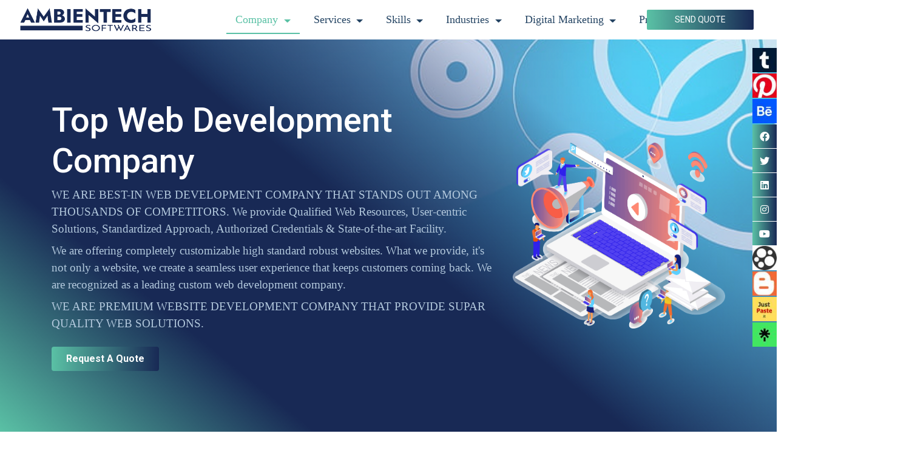

--- FILE ---
content_type: text/html; charset=UTF-8
request_url: https://www.ambientechs.com/services/web-development/
body_size: 18957
content:
<!DOCTYPE html>
<html lang="en">
<head>
	<title>Top Web Development Company | Web Development Services</title>
	<meta charset="utf-8">
	<meta https-equiv="Content-Language" content="EN" />
	<meta itemprop="name" content="Ambientech Softwares Pvt. Ltd." />
	<link rel="canonical" href="https://www.ambientechs.com/services/web-development" />
    <meta name="viewport" content="width=device-width, initial-scale=1.0">
    <link rel="icon" type="image/png" href="../../img/fav.png">
	<meta name='robots' content='index, follow, max-image-preview:large, max-snippet:-1, max-video-preview:-1' />
	<meta name="description" content="Looking for the best web development company, or web development services? Ambientech Softwares is a premium web development company provides super quality web solutions. Contact us today. "/>
	<meta name="keywords" content="Web development company, Web development in india, Website development at Ambientech, Web development company in USA, Hire us, skiled developer, custom web development">
	<meta property="og:locale" content="en_US" />
	<meta property="og:title" content="Top Web Development Company | Web Development Services" />
	<meta property="og:description" content="Looking for the best web development company, or web development services? Ambientech Softwares is a premium web development company provides super quality web solutions. Contact us today. " />
	<meta property="og:url" content="https://www.ambientechs.com" />
	<meta property="og:site_name" content="Ambientech Softwares Pvt. Ltd." />
	<meta property="og:type" content="https://www.ambientechs.com" />
	<meta property="og:image" content="https://www.ambientechs.com/img/ambientech-logo.png" />
	<meta property="article:modified_time" content="2022-08-029T04:53:56+00:00" />
	<meta name="twitter:card" content="summary_large_image" />
	<meta name="twitter:url" content="https://www.ambientechs.com">
	<meta name="twitter:creator" content="@ambientechs">
	<meta name="twitter:image" content="https://www.ambientechs.com/img/ambientech-logo.png" />
	<meta name="twitter:title" content="Top Web Development Company | Web Development Services">
	<meta name="twitter:description" content="Looking for the best web development company, or web development services? Ambientech Softwares is a premium web development company provides super quality web solutions. Contact us today. ">
	<meta name="rating" content="Safe For Kids">
	<meta name="document-type" content="Public">
	<meta name="language" content="English" />
	<link rel="stylesheet" href="../../css/bootstrap.min.css">
    <link rel="stylesheet" type="text/css" href="../../css/all.min.css">
    <link rel="stylesheet" href="https://cdnjs.cloudflare.com/ajax/libs/animate.css/4.1.1/animate.min.css"/>
    <link rel="stylesheet" type="text/css" href="../../css/owl.carousel.css">
    <link rel="stylesheet" type="text/css" href="../../css/style.css">
	<meta name="google-site-verification" content="rzW6lOhaY5lqbez0gfQ8S8wOrxN7a8sHg1TwvqibsfA" />
<!-- Google tag (gtag.js) -->
<script async defer src="https://www.googletagmanager.com/gtag/js?id=G-DZZB18Y588"></script>
<script>
  window.dataLayer = window.dataLayer || [];
  function gtag(){dataLayer.push(arguments);}
  gtag('js', new Date());

  gtag('config', 'G-DZZB18Y588');
</script>

<!-- Google Tag Manager 
<script>(function(w,d,s,l,i){w[l]=w[l]||[];w[l].push({'gtm.start':
new Date().getTime(),event:'gtm.js'});var f=d.getElementsByTagName(s)[0],
j=d.createElement(s),dl=l!='dataLayer'?'&l='+l:'';j.async=true;j.src=
'https://www.googletagmanager.com/gtm.js?id='+i+dl;f.parentNode.insertBefore(j,f);
})(window,document,'script','dataLayer','GTM-KKBJVGK');</script>-->
<!-- End Google Tag Manager -->

<!-- Google Tag Manager -->
<script>(function(w,d,s,l,i){w[l]=w[l]||[];w[l].push({'gtm.start':
new Date().getTime(),event:'gtm.js'});var f=d.getElementsByTagName(s)[0],
j=d.createElement(s),dl=l!='dataLayer'?'&l='+l:'';j.async=true;j.src=
'https://www.googletagmanager.com/gtm.js?id='+i+dl;f.parentNode.insertBefore(j,f);
})(window,document,'script','dataLayer','GTM-WHNKVZFD');</script>
<!-- End Google Tag Manager -->

<script type='text/javascript'>
  window.smartlook||(function(d) {
    var o=smartlook=function(){ o.api.push(arguments)},h=d.getElementsByTagName('head')[0];
    var c=d.createElement('script');o.api=new Array();c.async=true;c.type='text/javascript';
    c.charset='utf-8';c.src='https://web-sdk.smartlook.com/recorder.js';h.appendChild(c);
    })(document);
    smartlook('init', '48175a2448437129f5628aeed83b49a0fde43713', { region: 'eu' });
</script>

<script type="application/ld+json">
{
  "@context": "https://schema.org",
  "@type": "Organization",
  "name": "Best Web & Mobile App Development Company in USA, India",
  "alternateName": "Ambientech Softwares",
  "url": "https://www.ambientechs.com/",
  "logo": "https://ambientechs.com/img/ambientech-logo.png",
  "sameAs": [
    "https://www.facebook.com/ambientechsoftwares",
    "https://twitter.com/ambientechs",
    "https://www.instagram.com/ambientechsoftwares/",
    "https://www.youtube.com/channel/UC330y_rBLwNs2_61rAXKqJw",
    "https://www.linkedin.com/company/ambientechs",
    "https://in.pinterest.com/ambientechs/",
    "https://www.tumblr.com/blog/ambientechs",
    "https://www.ambientechs.com/"
  ]
}
</script>
<script type="application/ld+json">
{
  "@context": "https://schema.org/",
  "@type": "WebSite",
  "name": "Best Web & Mobile App Development Company in USA, India",
  "url": "https://www.ambientechs.com/"
}
</script>
<script type="application/ld+json">
{
  "@context": "https://schema.org",
  "@type": "LocalBusiness",
  "name": "Ambientech Softwares",
  "image": "https://ambientechs.com/img/ambientech-logo.png",
  "@id": "https://ambientechsoftwares.blogspot.com/",
  "url": "https://ambientechs.com",
  "telephone": "8949224352",
  "priceRange": "45000",
  "address": {
    "@type": "PostalAddress",
    "streetAddress": "1st Floor, P.No. CB/G/S-56, COMM. BELT-B, Arawali Marg, Sector-7, Mansarovar",
    "addressLocality": "Jaipur",
    "postalCode": "302020",
    "addressCountry": "IN"
  },
  "geo": {
    "@type": "GeoCoordinates",
    "latitude": 22.8794544,
    "longitude": 72.7588616
  },
  "openingHoursSpecification": {
    "@type": "OpeningHoursSpecification",
    "dayOfWeek": [
      "Monday",
      "Tuesday",
      "Wednesday",
      "Thursday",
      "Friday"
    ],
    "opens": "09:30",
    "closes": "18:30"
  },
  "sameAs": [
    "https://www.facebook.com/ambientechsoftwares",
    "https://twitter.com/ambientechs",
    "https://www.instagram.com/ambientechsoftwares/",
    "https://www.youtube.com/channel/UC330y_rBLwNs2_61rAXKqJw",
    "https://www.linkedin.com/company/ambientechs",
    "https://in.pinterest.com/ambientechs/",
    "https://www.tumblr.com/blog/ambientechs",
    "https://www.ambientechs.com/"
  ]
}
</script>
 
 <meta name="p:domain_verify" content="f499d0c7d3c373a380d24f9887753650"/>
 
 <meta name='dmca-site-verification' content='dzVsMktYeCtWRXdveHZZc0FML1YxQT090' />
 
 <meta name="flattr:id" content="re7kjy"></head>
<body>
    <header>
        <!-- Google Tag Manager (noscript) 
<noscript><iframe src="https://www.googletagmanager.com/ns.html?id=GTM-KKBJVGK"
height="0" width="0" style="display:none;visibility:hidden"></iframe></noscript>-->
<!-- End Google Tag Manager (noscript) -->

<!-- Google Tag Manager (noscript) -->
<noscript><iframe src="https://www.googletagmanager.com/ns.html?id=GTM-WHNKVZFD"
height="0" width="0" style="display:none;visibility:hidden"></iframe></noscript>
<!-- End Google Tag Manager (noscript) -->

	<nav class="navbar navbar-expand-lg navbar-light py-3" style="height: 65px;">
		<div class="container" style="max-width: 100%;">
			<a class="navbar-brand" href="/">
				<img src="https://www.ambientechs.com/img/logo/white_logo.png" alt="Innovative Mobile App & Web Solutions - Ambientech Softwares" class="img-fluid hometo" width="220">
				<img src="https://www.ambientechs.com/img/logo/dark_logo.png" alt="Innovative Mobile App & Web Solutions - Ambientech Softwares" class="img-fluid otherto" width="220">
			</a> 
			<button class="navbar-toggler" type="button" data-toggle="collapse" data-target="#navbarSupportedContent" aria-controls="navbarSupportedContent" aria-expanded="false" aria-label="Toggle navigation">
				<span class="navbar-toggler-icon"></span>
			</button>
			<div class="collapse navbar-collapse" id="navbarSupportedContent">
				<ul class="navbar-nav newnav">
					<li class="nav-item active ml-2">
                        <a class="nav-link dropdown-toggle" href="#">
                          Company  <span class="sr-only">(current)</span>
                        </a>
                        <div class="sub_menu">
                            <div class="row">
                                <div class="col-lg-4">
                                    <h5 class="">Company</h5>
                                    <ul class="list-unstyled">
                                        <li>
                                            <a href="/about-us"><i class="fas fa-angle-right"></i> About Us</a>
                                        </li>
                                        <li>
                                            <a href="/blog"><i class="fas fa-angle-right"></i> Blogs</a>
                                        </li>
										<li>
                                            <a href="/videos"><i class="fas fa-angle-right"></i> Videos Tutorial</a>
                                        </li>
                                        <li>
                                            <a href="/career"><i class="fas fa-angle-right"></i> Career</a>
                                        </li>
                                        <li>
                                            <a href="/contact-us"><i class="fas fa-angle-right"></i> Contact Us</a>
                                        </li>
                                    </ul>
                                </div>
								<div class="col-lg-4">
                                    <h5 class="">Our Process</h5>
                                    <ul class="list-unstyled">
                                        <li>
                                            <a href="/development-methodology"><i class="fas fa-angle-right"></i> Our Development Process</a>
                                        </li>
                                        <li>
                                            <a href="/engagement-model"><i class="fas fa-angle-right"></i> Engagement Models</a>
                                        </li>
                                        <li>
                                            <a href="/project-communication-strategy"><i class="fas fa-angle-right"></i> Project Communication Strategy</a>
                                        </li>
                                    </ul>
                                </div>
                                <div class="col-lg-4">
                                    <h5 class="">Why Ambientechs</h5>
                                    <ul class="list-unstyled">
                                        <li>
                                            <a href="/testimonials"><i class="fas fa-angle-right"></i> Client Testimonials</a>
                                        </li>
                                        <li>
                                            <a href="/mission-vision"><i class="fas fa-angle-right"></i> Our Mission</a>
                                        </li>
                                        <li>
                                            <a href="/privacy-policy"><i class="fas fa-angle-right"></i> Privacy Policy</a>
                                        </li>
                                        <li>
                                            <a href="/terms-of-use"><i class="fas fa-angle-right"></i> Terms of Use</a>
                                        </li>
                                    </ul>
                                </div>
                                
                            </div>
                        </div>
                      </li>
					  
						<li class="nav-item ml-2">
                        <a class="nav-link dropdown-toggle" href="#">
							Services
                        </a>
                        <div class="sub_menu">
                            <div class="row">
                                <div class="col-lg-4">
                                    <h5 class="">App Development</h5>
                                    <ul class="list-unstyled">
                                        <li>
                                            <a href="/services/mobile-app-development"><i class="fas fa-angle-right"></i> Mobile App Development</a>
                                        </li>
										<li>
                                            <a href="/services/android-app-development-company"><i class="fas fa-angle-right"></i> Android App Development</a>
                                        </li>
										<li>
                                            <a href="/services/ios-app-development-company"><i class="fas fa-angle-right"></i> iOS App Development</a>
                                        </li>
                                        <li>
                                            <a href="/services/cross-platform-app-development"><i class="fas fa-angle-right"></i> Cross Platform Apps</a>
                                        </li>
                                        <li>
                                            <a href="/services/progressive-web-app-development"><i class="fas fa-angle-right"></i> Progressive Web & App</a>
                                        </li>
                                        <li>
                                            <a href="/services/wearable-app-development"><i class="fas fa-angle-right"></i> Wearable App Development</a>
                                        </li>
                                    </ul>
                                </div>
								<div class="col-lg-4">
                                    <h5 class="">Web Development</h5>
                                    <ul class="list-unstyled">
                                        <li>
                                            <a href="/services/web-development"><i class="fas fa-angle-right"></i> Web Development</a>
                                        </li>
                                        <li>
                                            <a href="/services/web-design"><i class="fas fa-angle-right"></i> Web Design</a>
                                        </li>
                                        <li>
                                            <a href="/services/ecommerce-web-development"><i class="fas fa-angle-right"></i> Ecommerce Development</a>
                                        </li>
										<li>
                                            <a href="/services/opensource-cms-development"><i class="fas fa-angle-right"></i> Open Source Development</a>
                                        </li>
                                    </ul>
                                </div>
                                <div class="col-lg-4">
                                    <h5 class="">For Web & App</h5>
                                    <ul class="list-unstyled">
                                        <li>
                                            <a href="/services/enterprise-app-development"><i class="fas fa-angle-right"></i> Enterprise App</a>
                                        </li>
                                        <li>
                                            <a href="/services/nft-development"><i class="fas fa-angle-right"></i> NFT Development</a>
                                        </li>
                                        <li>
                                            <a href="/services/dedicated-teams"><i class="fas fa-angle-right"></i> Hire Dedicated Teams</a>
                                        </li>
                                        <li>
                                            <a href="/services/software-maintenance-support"><i class="fas fa-angle-right"></i> Maintenance And Support</a>
                                        </li>
                                    </ul>
                                </div>
                            </div>
                        </div>
						</li>
						<li class="nav-item ml-2">
                        <a class="nav-link dropdown-toggle" href="#">
							Skills
                        </a>
                        <div class="sub_menu">
                            <div class="row">
                                <div class="col-lg-4">
                                    <h5 class="">Backend & Frontend</h5>
                                    <ul class="list-unstyled">
                                        <li>
                                            <a href="/skills/nodejs"><i class="fas fa-angle-right"></i> Node JS</a>
                                        </li>
                                        <li>
                                            <a href="/skills/php"><i class="fas fa-angle-right"></i> PHP (Laravel, CI, Cake)</a>
                                        </li>
                                        <li>
                                            <a href="/skills/reactjs"><i class="fas fa-angle-right"></i> React JS</a>
                                        </li>
                                        <li>
                                            <a href="/skills/angularjs"><i class="fas fa-angle-right"></i> Angular JS</a>
                                        </li>
										<li>
                                            <a href="/skills/vuejs"><i class="fas fa-angle-right"></i> Vue JS</a>
                                        </li>
										<li>
                                            <a href="/skills/hire-fullstack-developers"><i class="fas fa-angle-right"></i> Full Stack Developers</a>
                                        </li>
                                    </ul>
                                </div>
								<div class="col-lg-4">
                                    <h5 class="">Open Sources</h5>
                                    <ul class="list-unstyled">
                                        <li>
                                            <a href="/skills/wordpress"><i class="fas fa-angle-right"></i> WordPress</a>
                                        </li>
                                        <li>
                                            <a href="/skills/shopify"><i class="fas fa-angle-right"></i> Shopify</a>
                                        </li>
                                        <li>
                                            <a href="/skills/magento"><i class="fas fa-angle-right"></i> Magento</a>
                                        </li>
										<li>
                                            <a href="/skills/drupal"><i class="fas fa-angle-right"></i> Drupal</a>
                                        </li>
                                    </ul>
                                </div>
                                <div class="col-lg-4">
                                    <h5 class="">Mobile Apps</h5>
                                    <ul class="list-unstyled">
                                        <li>
                                            <a href="/skills/ios"><i class="fas fa-angle-right"></i> IOS</a>
                                        </li>
                                        <li>
                                            <a href="/skills/android"><i class="fas fa-angle-right"></i> Android</a>
                                        </li>
										<li>
                                            <a href="/skills/react-native"><i class="fas fa-angle-right"></i> React Native</a>
                                        </li>
										<li>
                                            <a href="/skills/flutter"><i class="fas fa-angle-right"></i> Flutter</a>
                                        </li>
                                    </ul>
                                </div>
                                
                            </div>
                        </div>
                      </li>
						<li class="nav-item ml-2">
                        <a class="nav-link dropdown-toggle" href="#">
							Industries
                        </a>
                        <div class="sub_menu">
                            <div class="row">
                                <div class="col-lg-4">
                                    <ul class="list-unstyled">
                                        <li>
                                            <a href="/industries/on-demand-app-development"><i class="fas fa-angle-right"></i> On Deman App Solution</a>
                                        </li>
                                        <li>
                                            <a href="/industries/real-estate"><i class="fas fa-angle-right"></i> Real Estate Property</a>
                                        </li>
                                        <li>
                                            <a href="/industries/food-restaurant"><i class="fas fa-angle-right"></i> Food & Restaurant</a>
                                        </li>
                                        <li>
                                            <a href="/industries/finance-insurance"><i class="fas fa-angle-right"></i> Finance & Insurance</a>
                                        </li>
                                    </ul>
                                </div>
								<div class="col-lg-4">
                                    <ul class="list-unstyled">
                                        <li>
                                            <a href="/industries/education-elearning"><i class="fas fa-angle-right"></i> Education & eLearning</a>
                                        </li>
                                        <li>
                                            <a href="/industries/ecommerce-retails"><i class="fas fa-angle-right"></i> Retails & Outlats</a>
                                        </li>
                                        <li>
                                            <a href="/industries/healthcare-fitness"><i class="fas fa-angle-right"></i> Healthcare & Fitness</a>
                                        </li>
										<li>
                                            <a href="/industries/travel-hospitality"><i class="fas fa-angle-right"></i> Travel & Hospitality</a>
                                        </li>
                                    </ul>
                                </div>
                                <div class="col-lg-4">
                                    <ul class="list-unstyled">
                                        <li>
                                            <a href="/industries/media-entertainment"><i class="fas fa-angle-right"></i> Media & Entertainment</a>
                                        </li>
                                        <li>
                                            <a href="/industries/transportations"><i class="fas fa-angle-right"></i> Transport & Automobiles</a>
                                        </li>
                                        <li>
                                            <a href="/industries/classified-directory-app-development"><i class="fas fa-angle-right"></i> Classified Directory App</a>
                                        </li>
                                        <li>
                                            <a href="/industries/booking-event-portal-development"><i class="fas fa-angle-right"></i> Booking & Events</a>
                                        </li>
                                    </ul>
                                </div>
                                
                            </div>
                        </div>
						</li>
					<li class="nav-item ml-2">
                        <a class="nav-link dropdown-toggle" href="#">
                          Digital Marketing
                        </a>
                        <div class="sub_menu">
                            <div class="row">
                                <div class="col-lg-6">
                                    <ul class="list-unstyled">
                                        <li>
                                            <a href="/services/digital-marketing-company"><i class="fas fa-angle-right"></i> Digital Marketing Company</a>
                                        </li>
										<li>
                                            <a href="/services/seo-company"><i class="fas fa-angle-right"></i> SEO(Search Engine Optimization) Company</a>
                                        </li>
										<li>
                                            <a href="/services/social-media-marketing-company"><i class="fas fa-angle-right"></i> SMM(Social Media Marketing) Company</a>
                                        </li>
										
                                    </ul>
                                </div>
								<div class="col-lg-6">
                                    <ul class="list-unstyled">
                                        <li>
                                            <a href="/services/social-media-optimization-company"><i class="fas fa-angle-right"></i> SMO(Social Media Optimization) Company</a>
                                        </li>
										<li>
                                            <a href="/services/google-adwords-management-company"><i class="fas fa-angle-right"></i> Google Adwords Company</a>
                                        </li>
										<li>
                                            <a href="/services/content-writing-company"><i class="fas fa-angle-right"></i> Content Marketing Company</a>
                                        </li>
                                    </ul>
                                </div>
                                
                            </div>
                        </div>
                      </li>
					<li class="nav-item ml-2">
                        <a class="nav-link dropdown-toggle" href="#">
                          Products
                        </a>
                        <div class="sub_menu products">
                            <div class="row">
                                <div class="col-lg-6">
                                    <ul class="list-unstyled">
                                        <li>
                                            <a href="/crm-software-company/"><i class="fas fa-angle-right"></i> Education CRM Software</a>
                                        </li>
										<li>
                                            <a href="/online-exam-software"><i class="fas fa-angle-right"></i> Online Exam Software</a>
                                        </li>
										<li>
                                            <a href="/best-education-erp-software"><i class="fas fa-angle-right"></i> Education ERP System</a>
                                        </li>
                                    </ul>
                                </div>
								<div class="col-lg-6">
                                    <ul class="list-unstyled">
                                        <li>
                                            <a href="/event-management-software"><i class="fas fa-angle-right"></i> Event Management System</a>
                                        </li>
										<li>
                                            <a href="/hr-management-software"><i class="fas fa-angle-right"></i> HR Management System (HRMS)</a>
                                        </li>
										<li>
                                            <a href="/hostel-management-system"><i class="fas fa-angle-right"></i> Hostel Management System (HMS)</a>
                                        </li>
										<li>
                                            <a href="/enterprise-crm-software"><i class="fas fa-angle-right"></i> Enterprise CRM Software</a>
                                        </li>
                                    </ul>
                                </div>
                                
                            </div>
                        </div>
                      </li>
				</ul>
				<div class="rqoute">
					<a href="/request-a-quote">SEND QUOTE</a>
				</div>
			</div>
		</div>
	</nav>
	    </header>
	<section class="app_inner_banner position-relative" style="background:url('../../img/web_devbg.jpg') no-repeat center; background-size:cover;">
       <div class="container">
        <div class="row align-items-center">
            <div class="col-lg-8 order-2 order-lg-1 appcore">
                <h1 class="t1">Top Web Development Company</h1>
                 <p>WE ARE BEST-IN WEB DEVELOPMENT COMPANY THAT STANDS OUT AMONG THOUSANDS OF COMPETITORS. We provide Qualified Web Resources, User-centric Solutions, Standardized Approach, Authorized Credentials & State-of-the-art Facility.</p>
				 <p>We are offering completely customizable high standard robust websites. What we provide, it's not only a website, we create a seamless user experience that keeps customers coming back. We are recognized as a leading custom web development company.</p>
				<p>We are premium website development company that provide supar quality web solutions.</p>
                <div class="d-flex mt-4">
                    <a href="/request-a-quote/" class="px-4 py-2 rounded bg_pc text-white font-weight-bold text-capitalize tr1 btn2">Request a Quote</a>
                </div>
            </div>
            <div class="col-lg-4 text-center order-1 order-lg-2 mb-4 mb-lg-0">
                <img src="../../img/webdev1.png" class="img-fluid" alt="Web Development Company in India - Ambientech IT Services">
            </div>
        </div>
       </div>
   </section>
   <section class="py-5">
       <div class="container">
        <div class="row align-items-center">
            <div class="col-lg-6">
                <h2 class="t2">Hire Front-end Developers From Ambientech Softwares</h2>
                <p class="">​We are providing passionate front-end developers. All developers are having rich experience in front-end techs, Like React JS, Angular Js, Ionic, Express JS, Vue Js, HTML, HTML5, Bootstrap, Css and all types of front-end technologies. Our front-end developers use the top programming language with a number of repositories to provide dynamic functionality.</p>
                <div class="d-flex mt-4">
                    <a href="/request-a-quote" class="px-4 py-2 rounded bg_pc text-white font-weight-bold text-capitalize tr1 btn2">Request a Quote</a>
                </div>
            </div>
            <div class="col-lg-6">
                <img src="../../img/hire.jpg" class="img-fluid" alt="Hire Front-end Developers from India - Ambientech IT Services">
            </div>
        </div>
       </div>
   </section>
   <section class="py-5 progressive_cmp">
        <div class="container">
            <div class="row">
                <div class="col-lg-12 mx-auto text-center">
                    <h3 class="text-capitalize fw600 mb-3">High End Performance website development company that delivers value to your precise business needs</h3>
                    <p class="">​We are effective range of web app solutions for every business. We are top rated progressive web development company in India, We provide fully advanced PWA applications.</p>
                </div>
            </div>
            <div class="row mt-5">
                <div class="col-lg-6 mb-4">
                    <div class="card border-0 p-3 shadow-sm">
                        <div class="d-flex li">
                            <div class="mr-md-3 img">
                                <img src="../../img/Enterprise-Solutions.png" class="" alt="Enterprise Web Development - Ambientech IT Services">
                            </div>
                            <div class="">
                                <h5 class="mb-2">Enterprise Web Development</h5>
                                <p  class="">​​We are skilled in advanced technologies like HTML5, CSS3, Laravel, CakePHP, Codeigniter for creative technical execution. Our developers stand in the top 10% skilled dev teams. We are having rich experience in Back-end and front-end technologies.</p>
                            </div>
                        </div>
                        <div class="eff1 eff3 w-100"></div>
                        <div class="eff1 bg_pc w-75"></div>
                    </div>
                </div>
                <div class="col-lg-6 mb-4">
                    <div class="card border-0 p-3 shadow-sm">
                        <div class="d-flex li">
                            <div class="mr-md-3 img">
                                <img src="../../img/ecommerce-solution.png" class="" alt="Ecommerce Web services - Ambientech IT Services">
                            </div>
                            <div class="">
                                <h5 class="mb-2">Ecommerce Web services</h5>
                                <p  class="">We offer custom ecommerce website development services for different business models and don’t get locked with niche ecommerce platforms. Our experienced solution architects plan, implement and organize logical components.</p>
                            </div>
                        </div>
                        <div class="eff1 eff3 w-100"></div>
                        <div class="eff1 bg_pc w-75"></div>
                    </div>
                </div>
                <div class="col-lg-6 mb-4">
                    <div class="card border-0 p-3 shadow-sm">
                        <div class="d-flex li">
                            <div class="mr-md-3 img">
                                <img src="../../img/custom-website-design.png" class="" alt="Customizable solutions - Ambientech IT Services">
                            </div>
                            <div class="">
                                <h5 class="mb-2">Customizable solutions</h5>
                                <p  class="">We offer customizable website development solutions for any type of business models. Our experienced tech team get every solution for custom PHP Frameworks, JS Frameworks, All types of CMS and Databases.</p>
                            </div>
                        </div>
                        <div class="eff1 eff3 w-100"></div>
                        <div class="eff1 bg_pc w-75"></div>
                    </div>
                </div>
                <div class="col-lg-6 mb-4">
                    <div class="card border-0 p-3 shadow-sm">
                        <div class="d-flex li">
                            <div class="mr-md-3 img">
                                <img src="../../img/DedicatedTeams.webp" class="" alt="Dedicated web teams - Ambientech IT Services">
                            </div>
                            <div class="">
                                <h5 class="mb-2">Dedicated web teams</h5>
                                <p  class="">​​Our professionals are qualified in various technologies. So our customers can get dedicated top developers services. Our developer can handle large scale and complex projects & deliver within deadline.</p>
                            </div>
                        </div>
                        <div class="eff1 eff3 w-100"></div>
                        <div class="eff1 bg_pc w-75"></div>
                    </div>
                </div>
                <div class="col-lg-6 mb-4">
                    <div class="card border-0 p-3 shadow-sm">
                        <div class="d-flex li">
                            <div class="mr-md-3 img">
                                <img src="../../img/fullyCycleDevelopment.png" class="" alt="Full-cycle Development - Ambientech IT Services">
                            </div>
                            <div class="">
                                <h5 class="mb-2">Full-cycle Development</h5>
                                <p  class="">​​In full cycle development we include project structure & planning, analysis of requirements, sketches, system designs & development, implementation, testing with the best QA team and finally deployment.</p>
                            </div>
                        </div>
                        <div class="eff1 eff3 w-100"></div>
                        <div class="eff1 bg_pc w-75"></div>
                    </div>
                </div>
                <div class="col-lg-6 mb-4">
                    <div class="card border-0 p-3 shadow-sm">
                        <div class="d-flex li">
                            <div class="mr-md-3 img">
                                <img src="../../img/school_solution.png" class="" alt="Education Portal Solutions - Ambientech IT Services">
                            </div>
                            <div class="">
                                <h5 class="mb-2">Education Portal Solutions</h5>
                                <p  class="">​​In our work experience, we provided many education portals to our valuable customers. Where the system will provide you admin, courses, online streams, online classes, payment methods, saved classes and more.</p>
                            </div>
                        </div>
                        <div class="eff1 eff3 w-100"></div>
                        <div class="eff1 bg_pc w-75"></div>
                    </div>
                </div>
                <div class="col-lg-6 mb-4">
                    <div class="card border-0 p-3 shadow-sm">
                        <div class="d-flex li">
                            <div class="mr-md-3 img">
                                <img src="../../img/quality-assure.png" class="" alt="Quality Assurance - Ambientech IT Services">
                            </div>
                            <div class="">
                                <h5 class="mb-2">Quality Assurance</h5>
                                <p  class="">​​Our quality matters to us the most important for each website we develop. So we ensure that the development of a website that quality should be 100% accurate.</p>
                            </div>
                        </div>
                        <div class="eff1 eff3 w-100"></div>
                        <div class="eff1 bg_pc w-75"></div>
                    </div>
                </div>
				<div class="col-lg-6 mb-4">
                    <div class="card border-0 p-3 shadow-sm">
                        <div class="d-flex li">
                            <div class="mr-md-3 img">
                                <img src="../../img/tech-support.jpg" class="" alt="Maintenance & Support - Ambientech IT Services">
                            </div>
                            <div class="">
                                <h5 class="mb-2">Maintenance & Support</h5>
                                <p  class="">We are here to provide 100% support & maintenance for your project whenever you need us after your project goes live. Our tech and QA team will be available to short-out lines for your project.</p>
                            </div>
                        </div>
                        <div class="eff1 eff3 w-100"></div>
                        <div class="eff1 bg_pc w-75"></div>
                    </div>
                </div>
            </div>
        </div>
    </section>
   <section class="py-5 best">
       <div class="container">
        <div class="row">
            <div class="col-lg-7">
                <h3 class="t2 text-white">Completely customizable high-standard robust websites</h3>
                <p class="text-white">We are in the business of high standard web development because we focus only on modern and worthy technologies. We are focusing on process driven web development. We are a top rated skilled tech team so clients don't look any further as they can find everything which they need in the website, what we build.</p>
				<p class="text-white">Our website framework development services we provide high standard technical. Our developers go to the website designing when it comes to satisfying the client. Our proficient staff have hands- on experience for creating different websites, static and dynamic. We develop and design websites that are fully customizable and responsive as per your requirement & business.</p>
            </div>
            <div class="col-lg-5">
                <img src="../../img/design_vecotr1.png" class="img-fluid" alt="Completely customizable high-standard robust websites - Ambientech IT Services">
            </div>
        </div>
        <div class="row mt-4">
            <div class="col-md-6 col-lg-4 mb-4">
                <div class="card">
                    <div class="d-flex align-items-center justify-content-between w-100">
                        <div class="d-flex align-items-center">
                            <img src="../../img/web.png" width="60" class="mr-3" alt="Astonishing websites - Ambientech IT Services">
                            <h6>Astonishing websites</h6>
                        </div>
                        <div>
                            <i class="fas fa-check"></i>
                        </div>
                    </div>
                </div>
            </div>
			<div class="col-md-6 col-lg-4 mb-4">
                <div class="card">
                    <div class="d-flex align-items-center justify-content-between w-100">
                        <div class="d-flex align-items-center">
                            <img src="../../img/ui.png" width="60" class="mr-3" alt="Stunning UI design - Ambientech IT Services">
                            <h6>Stunning UI design</h6>
                        </div>
                        <div>
                            <i class="fas fa-check"></i>
                        </div>
                    </div>
                </div>
            </div>
			<div class="col-md-6 col-lg-4 mb-4">
                <div class="card">
                    <div class="d-flex align-items-center justify-content-between w-100">
                        <div class="d-flex align-items-center">
                            <img src="../../img/graphic-designer.png" width="60" class="mr-3" alt="Mesmerizing graphics - Ambientech IT Services">
                            <h6>Mesmerizing graphics</h6>
                        </div>
                        <div>
                            <i class="fas fa-check"></i>
                        </div>
                    </div>
                </div>
            </div>
            <div class="col-md-6 col-lg-4 mb-4">
                <div class="card">
                    <div class="d-flex align-items-center justify-content-between w-100">
                        <div class="d-flex align-items-center">
                            <img src="../../img/stats.png" width="60" class="mr-3" alt="Dynamic, static, one-page - Ambientech IT Services">
                            <h6>Dynamic, static, one-page</h6>
                        </div>
                        <div>
                            <i class="fas fa-check"></i>
                        </div>
                    </div>
                </div>
            </div>
            <div class="col-md-6 col-lg-4 mb-4">
                <div class="card">
                    <div class="d-flex align-items-center justify-content-between w-100">
                        <div class="d-flex align-items-center">
                            <img src="../../img/link.png" width="60" class="mr-3" alt="Systematic procedures followed - Ambientech IT Services">
                            <h6>Systematic procedures followed</h6>
                        </div>
                        <div>
                            <i class="fas fa-check"></i>
                        </div>
                    </div>
                </div>
            </div>
            <div class="col-md-6 col-lg-4 mb-4">
                <div class="card">
                    <div class="d-flex align-items-center justify-content-between w-100">
                        <div class="d-flex align-items-center">
                            <img src="../../img/layout.png" width="60" class="mr-3" alt="Unrivalled services - Ambientech IT Services">
                            <h6>Unrivalled services</h6>
                        </div>
                        <div>
                            <i class="fas fa-check"></i>
                        </div>
                    </div>
                </div>
            </div>
            
            
            <div class="col-md-6 col-lg-4 mb-4">
                <div class="card">
                    <div class="d-flex align-items-center justify-content-between w-100">
                        <div class="d-flex align-items-center">
                            <img src="../../img/template.png" width="60" class="mr-3" alt="Outstanding templates to choose from - Ambientech IT Services">
                            <h6>Outstanding templates to choose from</h6>
                        </div>
                        <div>
                            <i class="fas fa-check"></i>
                        </div>
                    </div>
                </div>
            </div>
            <div class="col-md-6 col-lg-4 mb-4">
                <div class="card">
                    <div class="d-flex align-items-center justify-content-between w-100">
                        <div class="d-flex align-items-center">
                            <img src="../../img/customer-review.png" width="60" class="mr-3" alt="Focus on client satisfaction - Ambientech IT Services">
                            <h6>Focus on client satisfaction</h6>
                        </div>
                        <div>
                            <i class="fas fa-check"></i>
                        </div>
                    </div>
                </div>
            </div>
            <div class="col-md-6 col-lg-4 mb-4">
                <div class="card">
                    <div class="d-flex align-items-center justify-content-between w-100">
                        <div class="d-flex align-items-center">
                            <img src="../../img/customer-service.png" width="60" class="mr-3" alt="Technical support round the clock - Ambientech IT Services">
                            <h6>Technical support round the clock</h6>
                        </div>
                        <div>
                            <i class="fas fa-check"></i>
                        </div>
                    </div>
                </div>
            </div>
			<div class="col-md-6 col-lg-4 mb-4">
                <div class="card">
                    <div class="d-flex align-items-center justify-content-between w-100">
                        <div class="d-flex align-items-center">
                            <img src="../../img/shopping-online.png" width="60" class="mr-3" alt="Attractive online web store - Ambientech IT Services">
                            <h6>Attractive online web store</h6>
                        </div>
                        <div>
                            <i class="fas fa-check"></i>
                        </div>
                    </div>
                </div>
            </div>
            <div class="col-md-6 col-lg-4 mb-4">
                <div class="card">
                    <div class="d-flex align-items-center justify-content-between w-100">
                        <div class="d-flex align-items-center">
                            <img src="../../img/client_icon.png" width="60" class="mr-3" alt="Worked with numerous clients - Ambientech IT Services">
                            <h6>Worked with numerous clients</h6>
                        </div>
                        <div>
                            <i class="fas fa-check"></i>
                        </div>
                    </div>
                </div>
            </div>
            
            <div class="col-md-6 col-lg-4 mb-4">
                <div class="card">
                    <div class="d-flex align-items-center justify-content-between w-100">
                        <div class="d-flex align-items-center">
                            <img src="../../img/best-price.png" width="60" class="mr-3" alt="Reasonable pricing - Ambientech IT Services">
                            <h6>Reasonable pricing</h6>
                        </div>
                        <div>
                            <i class="fas fa-check"></i>
                        </div>
                    </div>
                </div>
            </div>
        </div>
       </div>
   </section>
   <section class="py-5">
       <div class="container">
            <div class="row">
                <div class="col-lg-12 text-center">
                    <h3 class="t2">Why choose Ambientech Softwares ?</h3>
                    <p class="">We Are Holding exceptional art of developing high-quality and engaging websites. No technology is left untouched as we believe in adopting trends that change with time. We have worked with infinite possibilities in web application development. </p>
                </div>
            </div>
            <div class="row mt-4">
                <div class="col-md-6 col-lg-3 mb-4">
                    <div class="card why_choose_card why_choose_card1">
                        <div class="icon">
                            <img src="../../img/coding.png" alt="Proficient team of developers - Ambientech IT Services">
                        </div>
                        <div class="card-body px-0 position-relative">
                            <h5 class="title">Proficient team of developers</h5>
                            <div class="desc position-relative">
                                <p class="">We are top developers team. We offer top-notch solutions Web Development, Web Design, Pixel-perfect designs & Interactive and seamless UI/UX.</p>
                            </div>
                        </div>
                    </div>
                </div>
                <div class="col-md-6 col-lg-3 mb-4">
                    <div class="card why_choose_card why_choose_card2">
                        <div class="icon">
                            <img src="../../img/customer-service.png" alt="Technical support anytime - Ambientech IT Services">
                        </div>
                        <div class="card-body px-0 position-relative">
                            <h5 class="title">Technical support anytime</h5>
                            <div class="desc position-relative">
                                <p class="">We are here to provide 100% support & maintenance for your project whenever you need us after your project goes live.</p>
                            </div>
                        </div>
                    </div>
                </div>
                <div class="col-md-6 col-lg-3 mb-4">
                    <div class="card why_choose_card why_choose_card3">
                        <div class="icon">
                            <img src="../../img/mobile-phone_icon.png" alt="Customer satisfaction is our priority - Ambientech IT Services">
                        </div>
                        <div class="card-body px-0 position-relative">
                            <h5 class="title">Customer satisfaction is our priority</h5>
                            <div class="desc position-relative">
                                <p class="">Our first priority is the satisfaction of our customers. We make sure that technologies should be latest and advances which we are using for customer, that will make satisfaction for our customers.</p>
                            </div>
                        </div>
                    </div>
                </div>
                <div class="col-md-6 col-lg-3 mb-4">
                    <div class="card why_choose_card why_choose_card4" alt="Our websites and web apps work smoothly - Ambientech IT Services">
                        <div class="icon">
                            <img src="../../img/order_icon.png">
                        </div>
                        <div class="card-body px-0 position-relative">
                            <h5 class="title">Our websites and web apps work smoothly</h5>
                            <div class="desc position-relative">
                                <p class="">Our latest web and app development projects are working smoothly, we ensure that the project that should be using advanced tech and database will make the project smooth and speedy.</p>
                            </div>
                        </div>
                    </div>
                </div>


                <div class="col-md-6 col-lg-3 mb-4">
                    <div class="card why_choose_card why_choose_card5">
                        <div class="icon">
                            <img src="../../img/stats.png" alt="We integrate astonishing theme in websites - Ambientech IT Services">
                        </div>
                        <div class="card-body px-0 position-relative">
                            <h5 class="title">We integrate astonishing theme in websites</h5>
                            <div class="desc position-relative">
                                <p class="">Our creating design team is giving a complete makeover for the customer's website and even for the back-end admin panel. Graphic and pro designs play an important role for the customers.</p>
                            </div>
                        </div>
                    </div>
                </div>
                <div class="col-md-6 col-lg-3 mb-4">
                    <div class="card why_choose_card why_choose_card6">
                        <div class="icon">
                            <img src="../../img/ui.png" alt="Innovative & Attractive UX/UI - Ambientech IT Services">
                        </div>
                        <div class="card-body px-0 position-relative">
                            <h5 class="title">Innovative & Attractive UX/UI</h5>
                            <div class="desc position-relative">
                                <p class="">We have an attractive and innovative UI/UX Developers team, the integrated graphics for the web and app. That makes us the top rated web development company in india.</p>
                            </div>
                        </div>
                    </div>
                </div>
                <div class="col-md-6 col-lg-3 mb-4">
                    <div class="card why_choose_card why_choose_card7">
                        <div class="icon">
                            <img src="../../img/best-price.png" alt="Multiple Payment integration - Ambientech IT Services">
                        </div>
                        <div class="card-body px-0 position-relative">
                            <h5 class="title">Multiple Payment integration</h5>
                            <div class="desc position-relative">
                                <p class=""> Our programming team implements many payment gateways for multiple websites and apps that help customers to carry out the payment process without crash security.</p>
                            </div>
                        </div>
                    </div>
                </div>
                <div class="col-md-6 col-lg-3 mb-4">
                    <div class="card why_choose_card why_choose_card8">
                        <div class="icon">
                            <img src="../../img/project-management.png" alt="Navigating the web portal and web app - Ambientech IT Services">
                        </div>
                        <div class="card-body px-0 position-relative">
                            <h5 class="title">Navigating the web portal and web app</h5>
                            <div class="desc position-relative">
                                <p class="">As for our work process, the important thing is that our customers can navigate work via web app in minimum time, That is best about choosing Ambientech Softwares.</p>
                            </div>
                        </div>
                    </div>
                </div>
            </div>
       </div>
   </section>
   <section class="py-5 position-relative skill_dev">
       <div class="container">
            <div class="row">
                <div class="col-lg-10 mx-auto text-center">
                    <h3 class="t2 text-white">Our Skilled Web App Developers at Ambientech Softwares</h3>
                    
                </div>
            </div>
        <div class="row mt-5 align-items-center">
            <div class="col-lg-4 left order-2 order-lg-1">
                <ul class="list-unstyled">
                    <li>
                        <p>
                        Our experienced developers have a wide knowledge of multiple programming langs to create websites.</p>
                        <div class="icon">
                            <i class="fas fa-check"></i>
                        </div>
                    </li>
                    <li>
                        <p>
                       Our teams are capable of making a smooth and speedy web & app. That makes 100% accuracy of the project.</p>
                        <div class="icon">
                            <i class="fas fa-check"></i>
                        </div>
                    </li>
                    <li>
                        <p>
                        Our developers learn and catch about the latest technologies to come up with advanced features.</p>
                        <div class="icon">
                            <i class="fas fa-check"></i>
                        </div>
                    </li>
                    <li>
                        <p>
                        Our developers have the skills for designing front-end and back-end web & app effortlessly.</p>
                        <div class="icon">
                            <i class="fas fa-check"></i>
                        </div>
                    </li>
                </ul>
            </div>
            <div class="col-lg-4 text-center order-1 order-lg-2 mb-4 mb-lg-0">
                <img src="../../img/skills_dev1.png" class="img-fluid" alt="Our Skilled Web App Developers at - Ambientech IT Services">
            </div>
            <div class="col-lg-4 right order-3">
                <ul class="list-unstyled">
                    <li>
                        <div class="icon">
                            <i class="fas fa-check"></i>
                        </div>
                        <p>Our developers research various topics in advance before beginning the web development projects.</p>
                    </li>
                    <li>
                        <div class="icon">
                            <i class="fas fa-check"></i>
                        </div>
                        <p>Our developers have expertise in material design that makes the customers their eye-catching.</p>
                    </li>
                    <li>
                        <div class="icon">
                            <i class="fas fa-check"></i>
                        </div>
                        <p>Our developers make use of MYSQL, MongoDB to enable ease of storing data & Integrate with projects.</p>
                    </li>
                    <li>
                        <div class="icon">
                            <i class="fas fa-check"></i>
                        </div>
                        <p>We have a team of experienced developers that have exceptional knowledge of adding in the UI/US.</p>
                    </li>
                </ul>
            </div>
        </div>
       </div>
   </section>
   <section class="py-5 position-relative web_dev_portfolio">
       <div class="container">
            <div class="row">
                <div class="col-lg-12 mx-auto text-center">
                    <h3 class="t2">WE HAVE DEVELOPED A MASTERPIECE IN WEB DEVELOPMENT </h3>
                </div>
            </div>
            <div class="row mt-4">
                <div class="col-lg-4">
                    <div class="row">
                        <div class="col-md-6 col-lg-12 mb-3">
                            <div class="card">
                                <div class="card-img">
                                    <img src="../../img/portfolio/gch.jpg" class="img-fluid" alt="Checkout Our Latest Work - Ambientech IT Services">
                                </div>
                            </div>
                        </div>
                        <div class="col-md-6 col-lg-12 mb-3">
                            <div class="card">
                                <div class="card-img">
                                    <img src="../../img/portfolio/aquador.jpg" class="img-fluid" alt="Checkout Our Latest Work - Ambientech IT Services">
                                </div>
                            </div>
                        </div>
                    </div>
                </div>
				<div class="col-lg-4">
                    <div class="row">
                        <div class="col-md-6 col-lg-12 mb-3">
                            <div class="card">
                                <div class="card-img">
                                    <img src="../../img/portfolio/IAS.jpg" class="img-fluid" alt="Checkout Our Latest Work - Ambientech IT Services">
                                </div>
                            </div>
                        </div>
                        <div class="col-md-6 col-lg-12 mb-3">
                            <div class="card">
                                <div class="card-img">
                                    <img src="../../img/portfolio/abdigital.jpg" class="img-fluid" alt="Checkout Our Latest Work - Ambientech IT Services">
                                </div>
                            </div>
                        </div>
                    </div>
                </div>
                <div class="col-lg-4">
                    <div class="row">
                        <div class="col-md-6 col-lg-12 mb-3">
                            <div class="card">
                                <div class="card-img">
                                    <img src="../../img/portfolio/Shiksha.jpg" class="img-fluid" alt="Checkout Our Latest Work - Ambientech IT Services">
                                </div>
                            </div>
                        </div>
                        <div class="col-md-6 col-lg-12 mb-3">
                            <div class="card">
                                <div class="card-img">
                                    <img src="../../img/portfolio/maneman.jpg" class="img-fluid" alt="Checkout Our Latest Work - Ambientech IT Services">
                                </div>
                            </div>
                        </div>
                    </div>
                </div>
            </div>
        </div>
    </section>
	<section class="py-5 position-relative techareas tech_stak" style="background: url('../../img/tech_stakbg.jpg') no-repeat center; background-size: cover; background-attachment: fixed;">
		<div class="content">
    
    <div class="container">
      <h2 class="my-5 text-center t2 text-white">Excellence & Innovative powered by latest technology</h2>

      <div class="d-flex carousel-nav tabtech">
        <a href="#" class="col active"><img src="../../img/php1.png" alt="PHP Area - Ambientech IT Services"><span>PHP Area</span></a>
        <a href="#" class="col"><img src="../../img/jquery.webp" alt="JS Area - Ambientech IT Services"><span>JS Area</span></a>
        <a href="#" class="col"><img src="../../img/cms.png" alt="Open Source Area - Ambientech IT Services"><span>Open Source Area</span></a>
		<a href="#" class="col"><img src="../../img/html5.png" alt="HTML  & CSS Area - Ambientech IT Services"><span>HTML  & CSS Area</span></a>
		<a href="#" class="col"><img src="../../img/database-icon.png" alt="Databases Area - Ambientech IT Services"><span>Databases Area</span></a>
      </div>


      <div class="owl-carousel owl-1">

        <div class="media-29101 w-100">
          <h2>​​Our developer has rich experience in PHP Areas, developing feature-packed & High performance websites. These are the best PHP Frameworks, our team used in web development easily. So you can focus on building your projects with PHP Framework.</h2>
		  <div class="laxox">
		  <ul>
			<li><img src="../../img/laravel-web.png" alt="Laravel Development Company - Ambientech IT Services"><span>Laravel</span></li>
			<li><img src="../../img/codeigniter-web.png" alt="Codeigniter Development Company - Ambientech IT Services"><span>Codeigniter</span></li>
			<li><img src="../../img/cake-php-web.png" alt="CakePHP Development Company - Ambientech IT Services"><span>CakePHP</span></li>
			<li><img src="../../img/yii-web.png" alt="Yii Development Company - Ambientech IT Services"><span>Yii</span></li>
		  </ul>
		  </div>
        </div>

        <div class="media-29101 w-100">
          <h2>​​​​Ambientech Softwares is the best Node JS development company in India. JS Framework allows us to easily build light weight & High Performance applications. Our developers are taking smooth and high experience in Js Frameworks. These frameworks are easy to modify and maintain. By JS Framework we can develop large scale applications. In JS Framework it is possible to merge web and back-end developers into development efficiency. These Frameworks are perfect for handling lots of requests. <br>YOU CAN HIRE JS FRAMEWORK DEVELOPERS FROM US.</h2>
		  <div class="laxox">
		  <ul>
			<li><img src="../../img/nodejs.png" alt="Node JS Development Company - Ambientech IT Services"><span>Node JS</span></li>
			<li><img src="../../img/vuejs.png" alt="Vue JS Development Company - Ambientech IT Services"><span>Vue JS</span></li>
			<li><img src="../../img/reactjs.png" alt="React JS Development Company - Ambientech IT Services"><span>React JS</span></li>
			<li><img src="../../img/angularjs.png" alt="Angular JS Development Company - Ambientech IT Services"><span>Angular JS</span></li>
			<li><img src="../../img/jQuery.png" alt="jQuery JS Development Company - Ambientech IT Services"><span>jQuery JS</span></li>
		  </ul>
		  </div>
        </div>
		
		<div class="media-29101 w-100">
          <h2>​​We are a full service based CMS Development company in india. Where we have rich experience in Advanced & Latest CMS. Our developers are having exp into CMS Server migration. Our developers work on eCommerce, Plugin development, Maintenance & Speed optimization for CMS.It's easy to serve Search Engine Optimization for WordPress, Drupal, Shopify, Magento & Joomla. Our CMS Works on desktop, tablet & Mobile. We provide dedicated developers for CMS Development as well.<br>HIRE CMS DEVELOPER FOR YOUR PROJECT.</h2>
		  <div class="laxox">
		  <ul>
			<li><img src="../../img/wordPress.png" alt="WordPress Development Company - Ambientech IT Services"><span>WordPress</span></li>
			<li><img src="../../img/shopify.png" alt="Shopify Development Company - Ambientech IT Services"><span>Shopify</span></li>
			<li><img src="../../img/drupal.png" alt="Drupal Development Company - Ambientech IT Services"><span>Drupal</span></li>
			<li><img src="../../img/megento.png" alt="Magento Development Company - Ambientech IT Services"><span>Magento</span></li>
			<li><img src="../../img/joomla.png" alt="Joomla Development Company - Ambientech IT Services"><span>Joomla</span></li>
		  </ul>
		  </div>
        </div>
		
		<div class="media-29101 w-100">
          <h2>If you are looking to upgrade your website and next phase of the Web, we can help you with your HTML5 and CSS3 development needs.  Our focus in HTML5 and CSS3 is primarily on animations, Canvas, and Video Dedicated team of skilled professionals with extensive experience in HTML5, CSS3 & JavaScript technologies. We create advanced layout with shadows, gradients, transitions, animation, flexible grids</h2>
		  <div class="laxox">
		  <ul>
			<li><img src="../../img/html-5.png" alt="HTML5 Development Company - Ambientech IT Services"><span>HTML5</span></li>
			<li><img src="../../img/css.png" alt="Css Development Company - Ambientech IT Services"><span>Css</span></li>
			<li><img src="../../img/bootstrap.png" alt="Bootstrap Development Company - Ambientech IT Services"><span>Bootstrap</span></li>
		  </ul>
		  </div>
        </div>
		
		<div class="media-29101 w-100">
          <h2>​At Ambientech Softwares our developers are experts at managing every type of client data in the database. Our developers are experts in encrypting data in various databases. We synchronize the data with advanced and high-tech databases which are the most secured data. MongoDB is the most secured database in which our developers' performance is high tech. We provide a dedicated Database developer to stack clients projects. <br>HIRE DATABASE DEVELOPER FOR YOUR PROJECT.</h2>
		  <div class="laxox">
		  <ul>
			<li><img src="../../img/mongodb.png" alt="MongoDB Development Company - Ambientech IT Services"><span>MongoDB</span></li>
			<li><img src="../../img/mysql.png" alt="MYSQL Development Company - Ambientech IT Services"><span>MYSQL</span></li>
			<li><img src="../../img/postgresql.png" alt="PostgreSQL Development Company - Ambientech IT Services"><span>PostgreSQL</span></li>
			<li><img src="../../img/redis.png" alt="Redis Development Company - Ambientech IT Services"><span>Redis</span></li>
			<li><img src="../../img/mariadbew.png" alt="MariaDB Development Company - Ambientech IT Services"><span>MariaDB</span></li>
		  </ul>
		  </div>
        </div>

        

      </div>
    </section>
	<br><br>
    <section class="position-relative pt-4 pt-lg-0">
        <div class="overlay chak_dark"></div>
        <div class="container">
            <div class="row">
                <div class="col-lg-5 mt-lg-n5 mb-n5">
                    <div class="card border-0 rounded-0 bg_pc p-4 p-sm-5 shadow">
                        <h4 class="ftitle">Drop a Message</h4>
						<form method="post" id="getintouch">
                        <div class="form-group mb-3">
                            <input type="text" name="name" id="name" class="border p-2 w-100" placeholder="Enter Name">
                        </div>
                        <div class="form-group mb-3">
                            <input type="text" name="phone" id="phone" class="border p-2 w-100" placeholder="Enter Phone">
                        </div>
						<div class="form-group mb-3">
                            <input type="text" name="email" id="email" class="border p-2 w-100" placeholder="Enter Email">
                        </div>
						<div class="form-group mb-3">
                            <input type="text" name="subject" id="subject" class="border p-2 w-100" placeholder="Enter Subject">
                        </div>
                        <div class="form-group mb-3">
                            <textarea class="border p-2 w-100" name="message" id="message" placeholder="Message" rows="5"></textarea>
                        </div>
                        <div class="d-flex">
                            <a href="javascript:void(0)" id="submitform" class="d-block px-4 py-2 bg_sc text-white btn1 font-weight-bold text-capitalize tr1 btn3">submit now</a>
                        </div>
						</form>
                    </div>
                </div>
                <div class="col-lg-7 mt-4 py-3 py-lg-5 px-lg-5 testi">
                    <div id="testi" class="carousel slide" data-ride="carousel">
	<div class="carousel-inner pb-5">
		<div class="carousel-item active">
			<div class="p-4 p-sm-3 text-left dotcol">
				<p class="text-white">
				  <i class="far fa-envelope"></i> sales@ambientechs.com
				 </p>
			</div>
			<div class="p-4 p-sm-3 text-left dotcol">
				<p class="text-white">
				  <i class="fas fa-phone-alt"></i> <a class="link_box" href="tel:8949224352" title="1">+91 8949224352</a>
				 </p>
			</div>
			<div class="p-4 p-sm-3 text-left dotcol">
				<p class="text-white">
				  <i class="fab fa-skype"></i> <a class="link_box" href="skype:live:ambientechs?chat" title="1">live:ambientechs</a>
				 </p>
			</div>
			<div class="p-4 p-sm-3 text-left dotcol">
				<p class="text-white">
				  <i class="fas fa-map-marker-alt"></i>1st Floor, P.No. CB/G/S-56, COMM. BELT-B, Arawali Marg, Sector-7, Mansarovar, Rajasthan, India - 302020</p>
			</div>
		</div>
	</div>
</div>                </div>
            </div>
        </div>
    </section>
    <br><br>
	<div class="container">
		<div class="contact-info-card q5sgn1-0 eOttKb">
			<div class="container" style="display: inline-flex;">
				<div class="content-part">
					<h4>Speak to our experts to unlock the value Mobility and Data Insights!</h4>
				</div>
				<div class="button-col">
					<div class="right-arrow "></div>
					<div class="btn-col">
						<div class="top-sign sign-blk "></div>
						<a class="button  sc-1turrzc-0 eAzCsj" href="/contact-us/"><span>Contact Us</span></a>
						<div class="bottom-sign sign-blk "></div>
					</div>
				</div>
			</div>
		</div>
	</div>
	<footer class="pt-5">
        <div class="container">
	<div class="row pb-4">
		<div class="col-lg-3 mb-4 mb-lg-0">
			<img src="https://www.ambientechs.com/img/amblogo.png" class="img-fluid mb-3" width="200" alt="Ambientech IT Services">
			<ul class="list-unstyled d-flex s_links gas">
				<li class="mr-2">
					<a href="https://www.facebook.com/ambientechsoftwares" target="_blank" class="f30 d-flex justify-content-center align-items-center rounded-circle bg_pc text-white tr1" title="Facebook Profile">
						<i class="fab fa-facebook"></i>
					</a>
				</li>
				<li class="mr-2">
					<a href="https://twitter.com/ambientechs" target="_blank" class="f30 d-flex justify-content-center align-items-center rounded-circle bg_pc text-white tr1" title="Twitter Profile">
						<i class="fab fa-twitter"></i>
					</a>
				</li>
				<li class="mr-2">
					<a href="https://www.linkedin.com/company/ambientechs" target="_blank" class="f30 d-flex justify-content-center align-items-center rounded-circle bg_pc text-white tr1" title="Linkedin Profile">
						<i class="fab fa-linkedin"></i>
					</a>
				</li>
				<li class="mr-2">
					<a href="https://www.instagram.com/ambientechsoftwares" target="_blank" class="f30 d-flex justify-content-center align-items-center rounded-circle bg_pc text-white tr1" title="Instagram Profile">
						<i class="fab fa-instagram"></i>
					</a>
				</li>
				<li class="">
					<a href="https://www.youtube.com/channel/UC330y_rBLwNs2_61rAXKqJw" target="_blank" class="f30 d-flex justify-content-center align-items-center rounded-circle bg_pc text-white tr1" title="Youtube Profile">
						<i class="fab fa-youtube"></i>
					</a>
				</li>
			</ul>
			<ul class="list-unstyled newfootersocial">
				<li>
					<a href="https://www.tumblr.com/ambientechs" target="_blank" class="f40 d-flex justify-content-center align-items-center newsocial" data-toggle="tooltip" data-placement="left" title="Tumbler Profile">
						<img src="https://www.ambientechs.com/img/social/tumbler.jpg" alt="Ambientech IT Services">
					</a>
				</li>
				<li>
					<a href="https://in.pinterest.com/ambientechs" target="_blank" class="f40 d-flex justify-content-center align-items-center newsocial" data-toggle="tooltip" data-placement="left" title="Pintrest Profile">
						<img src="https://www.ambientechs.com/img/social/pintrest.jpg" alt="Ambientech IT Services">
					</a>
				</li> 
				<li>
					<a href="https://www.behance.net/ambientechs" target="_blank" class="f40 d-flex justify-content-center align-items-center newsocial" data-toggle="tooltip" data-placement="left" title="Behance Profile">
						<img src="https://www.ambientechs.com/img/social/behance.jpg" alt="Ambientech IT Services">
					</a>
				</li> 
				<li>
					<a href="https://beacons.ai/ambientechs" target="_blank" class="f40 d-flex justify-content-center align-items-center newsocial" data-toggle="tooltip" data-placement="left" title="Beacons Profile">
						<img src="https://www.ambientechs.com/img/social/beacons.jpg" alt="Ambientech IT Services">
					</a>
				</li>
				<li>
					<a href="https://ambientechsoftwares.blogspot.com/" target="_blank" class="f40 d-flex justify-content-center align-items-center newsocial" data-toggle="tooltip" data-placement="left" title="Blogger Profile">
						<img src="https://www.ambientechs.com/img/social/Blogger.jpg" alt="Ambientech IT Services">
					</a>
				</li>
				<li>
					<a href="https://justpaste.it/u/ambientechs" target="_blank" class="f40 d-flex justify-content-center align-items-center newsocial" data-toggle="tooltip" data-placement="left" title="Justpaste Profile">
						<img src="https://www.ambientechs.com/img/social/justpaste.jpg" alt="Ambientech IT Services">
					</a>
				</li>
				<li>
					<a href="https://linktr.ee/ambientechs" target="_blank" class="f40 d-flex justify-content-center align-items-center newsocial" data-toggle="tooltip" data-placement="left" title="Linktree Profile">
						<img src="https://www.ambientechs.com/img/social/Linktree.jpg" alt="Ambientech IT Services">
					</a>
				</li>
			</ul>
		</div>
		<div class="col-md-6 col-lg-3 mb-4 mb-lg-0 link-col">
			<h5>Who We Are</h5>
			<ul>
				<li>
					<a href="/about-us"><i class="fas fa-angle-right"></i> About Us</a>
				</li>
				<li>
					<a href="/portfolio"><i class="fas fa-angle-right"></i> Our Portfolio</a>
				</li>
				<li>
					<a href="/blog"><i class="fas fa-angle-right"></i> Blogs</a>
				</li>
				<li>
					<a href="/contact-us"><i class="fas fa-angle-right"></i> Contact Us</a>
				</li>
			</ul>
		</div>
		<div class="col-md-6 col-lg-3 mb-4 mb-lg-0 link-col">
			<h5>Services</h5>
			<ul>
				<li>
					<a href="/services/mobile-app-development"><i class="fas fa-angle-right"></i> Mobile App Development</a>
				</li>
				<li>
					<a href="services/cross-platform-app-development"><i class="fas fa-angle-right"></i> Cross Platform App Development</a>
				</li>
				<li>
					<a href="services/progressive-web-app-development"><i class="fas fa-angle-right"></i> Progressive Web App Development</a>
				</li>
				<li>
					<a href="services/web-development"><i class="fas fa-angle-right"></i> Web Development</a>
				</li>
				<li>
					<a href="services/dedicated-teams"><i class="fas fa-angle-right"></i> Hire Dedicated Staff</a>
				</li>
				
				<li>
					<a href="/services/opensource-cms-development"><i class="fas fa-angle-right"></i> Open Source web development</a>
				</li>
			</ul>
		</div>
		<div class="col-md-6 col-lg-3 mb-4 mb-lg-0 link-col">
			<h5>Industries</h5>
			<ul>
				<li>
					<a href="/industries/on-demand-app-development"><i class="fas fa-angle-right"></i> On Deman App Solution</a>
				</li>
				<li>
					<a href="/industries/real-estate"><i class="fas fa-angle-right"></i> Real Estate Property</a>
				</li>
				<li>
					<a href="/industries/food-restaurant"><i class="fas fa-angle-right"></i> Food & Restaurant</a>
				</li>
				<li>
					<a href="/industries/education-elearning"><i class="fas fa-angle-right"></i> Education & eLearning</a>
				</li>
				<li>
					<a href="/industries/ecommerce-retails"><i class="fas fa-angle-right"></i> Retails & Outlats</a>
				</li>
				<li>
					<a href="/industries/healthcare-fitness"><i class="fas fa-angle-right"></i> Healthcare & Fitness</a>
				</li>
			</ul>
		</div>
	</div>
</div>
<div class="row lastborder">
		<div class="col-lg-12 text-center py-3">
			<p>Copyright © 2024-2025 Ambientech Softwares. All Rights Reserved.</p>
			<a href="https://www.dmca.com/r/qlj7jxe" target="_blank" title="DMCA.com Protection Status" class="dmca-badge"> <img src ="https://images.dmca.com/Badges/dmca-badge-w100-5x1-08.png?ID=qlj7jxe"  alt="DMCA.com Protection Status" /></a>  <script src="https://images.dmca.com/Badges/DMCABadgeHelper.min.js"> </script>
		</div>
		
	</div>    </footer>
	
 <div id="scrolltop" class="transition">
	 <button onclick="topFunction()"  title="Go to top" class="bg-transparent f40 shadow d-flex justify-content-center align-items-center rounded-circle border-0 bg_pc transition">
	 	<i class="fa fa-angle-double-up text-white transition"></i>
	 </button>
</div>

<div class="fixed_social_icons">
<ul class="list-unstyled">
	<li>
		<a href="https://www.tumblr.com/ambientechs" target="_blank" class="f40 d-flex justify-content-center align-items-center newsocial" data-toggle="tooltip" data-placement="left" title="Tumbler Profile">
			<img src="https://www.ambientechs.com/img/social/tumbler.jpg" alt="Ambientech IT Services">
		</a>
	</li>
	<li>
		<a href="https://in.pinterest.com/ambientechs" target="_blank" class="f40 d-flex justify-content-center align-items-center newsocial" data-toggle="tooltip" data-placement="left" title="Pintrest Profile">
			<img src="https://www.ambientechs.com/img/social/pintrest.jpg" alt="Ambientech IT Services">
		</a>
	</li>
	<li>
		<a href="https://www.behance.net/ambientechs" target="_blank" class="f40 d-flex justify-content-center align-items-center newsocial" data-toggle="tooltip" data-placement="left" title="Behance Profile">
			<img src="https://www.ambientechs.com/img/social/behance.jpg" alt="Ambientech IT Services">
		</a>
	</li>
	<li>
		<a href="https://www.facebook.com/ambientechsoftwares" target="_blank" class="f40 d-flex justify-content-center align-items-center fb" data-toggle="tooltip" data-placement="left" title="Facebook Profile">
			<i class="fab fa-facebook"></i>
		</a>
	</li>
	<li>
		<a href="https://twitter.com/ambientechs" target="_blank" class="f40 d-flex justify-content-center align-items-center tw" data-toggle="tooltip" data-placement="left" title="Twitter Profile">
			<i class="fab fa-twitter"></i>
		</a>
	</li>
	<li>
		<a href="https://www.linkedin.com/company/ambientechs" target="_blank" class="f40 d-flex justify-content-center align-items-center in" data-toggle="tooltip" data-placement="left" title="Linkedin Profile">
			<i class="fab fa-linkedin"></i>
		</a>
	</li>
	<li>
		<a href="https://www.instagram.com/ambientechsoftwares" target="_blank" class="f40 d-flex justify-content-center align-items-center insta" data-toggle="tooltip" data-placement="left" title="Instagram Profile">
			<i class="fab fa-instagram"></i>
		</a>
	</li>
	<li>
		<a href="https://www.youtube.com/channel/UC330y_rBLwNs2_61rAXKqJw" target="_blank" class="f40 d-flex justify-content-center align-items-center insta" data-toggle="tooltip" data-placement="left" title="Youtube Profile">
			<i class="fab fa-youtube"></i>
		</a>
	</li>
	<li>
		<a href="https://beacons.ai/ambientechs" target="_blank" class="f40 d-flex justify-content-center align-items-center newsocial" data-toggle="tooltip" data-placement="left" title="Beacons Profile">
			<img src="https://www.ambientechs.com/img/social/beacons.jpg" alt="Ambientech IT Services">
		</a>
	</li>
	<li>
		<a href="https://ambientechsoftwares.blogspot.com/" target="_blank" class="f40 d-flex justify-content-center align-items-center newsocial" data-toggle="tooltip" data-placement="left" title="Blogger Profile">
			<img src="https://www.ambientechs.com/img/social/Blogger.jpg" alt="Ambientech IT Services">
		</a>
	</li>
	<li>
		<a href="https://justpaste.it/u/ambientechs" target="_blank" class="f40 d-flex justify-content-center align-items-center newsocial" data-toggle="tooltip" data-placement="left" title="Justpaste Profile">
			<img src="https://www.ambientechs.com/img/social/justpaste.jpg" alt="Ambientech IT Services">
		</a>
	</li>
	<li>
		<a href="https://linktr.ee/ambientechs" target="_blank" class="f40 d-flex justify-content-center align-items-center newsocial" data-toggle="tooltip" data-placement="left" title="Linktree Profile">
			<img src="https://www.ambientechs.com/img/social/Linktree.jpg" alt="Ambientech IT Services">
		</a>
	</li>
</ul>
</div> 

<script src="//ajax.googleapis.com/ajax/libs/jquery/1.9.1/jquery.min.js"></script>
<script defer src="https://www.ambientechs.com/js/bootstrap.bundle.min.js"></script>
<script defer src="https://cdnjs.cloudflare.com/ajax/libs/OwlCarousel2/2.3.4/owl.carousel.min.js" integrity="sha512-bPs7Ae6pVvhOSiIcyUClR7/q2OAsRiovw4vAkX+zJbw3ShAeeqezq50RIIcIURq7Oa20rW2n2q+fyXBNcU9lrw==" crossorigin="anonymous" referrerpolicy="no-referrer"></script>
<script>
$(function () { 
	$('#submitform').on('click', function () {
		var name = $('#name').val();
        var phone = $('#phone').val();
        var email = $('#email').val();
        var subject = $('#subject').val();
        var message = $('#message').val();
		var Status = $(this).val();
		if (name === '' || phone === '' || email === '' || subject === '' || message === '') {
            alert('Please fill in all required fields.');
        }else {
			$.ajax({
				type: "POST",
				url: "https://www.ambientechs.com/action.php",
				data: $('#getintouch').serialize(),
				cache: false,
				beforeSend: function() {
					$('#submitform').html('Sending Request...');
				},
				success: function(response){
					$('#submitform').html('Submitted'); setTimeout(() => {
						$('#submitform').html('Submit Now');
						$('#name').val('');
						$('#phone').val('');
						$('#email').val('');
						$('#subject').val('');
						$('#message').val('');
					},4000)
				}
			});
		}
	});
});
"use strict";

// scroll top button js
let mybutton = document.getElementById("scrolltop");

// When the user scrolls down 20px from the top of the document, show the button
window.onscroll = function() {scrollFunction()};

function scrollFunction() {
	if (document.body.scrollTop > 20 || document.documentElement.scrollTop > 20) {
		mybutton.style.display = "block";
	} else {
		mybutton.style.display = "none";
	}
}

// When the user clicks on the button, scroll to the top of the document
function topFunction() {
	document.body.scrollTop = 0; // For Safari
	document.documentElement.scrollTop = 0; // For Chrome, Firefox, IE and Opera
}

$(document).ready(function(){
	$(window).scroll(function(){
		if ($(window).scrollTop() >= 100) {
			$('header').addClass('fixed_header');
		}else {
			$('header').removeClass('fixed_header');
		}
	});
});

$(document).ready(function(){
	$(".portfolio .list").click(function(){
		const value = $(this).attr('data-filter');
		if(value == "all"){
			$('.portfolio_box').show('100');
		}else{
			$('.portfolio_box').not('.'+value).hide('100');
			$('.portfolio_box').filter('.'+value).show('100');
		}
	});
	$('.list').click(function(){
		$(this).addClass('active').siblings().removeClass('active');
	});
});
    
$(function() {
	$('.worldClass').owlCarousel({
		loop:true,
		margin:20,
		dots:false,
		nav:false,
		autoplay:true,
		autoplayHoverPause:true,
		smartSpeed:5000,
		autoplayTimeout:4000,
		responsiveClass:true,
		responsive:{
			0:{
				items:1
			},
			767:{
				items:2
			},
			1199:{
				items:3
			}
		}
	});

	var owl = $('.owl-1');
	owl.owlCarousel({
		loop:false,
		margin:0,
		nav:false,
		dots: false,
		items: 1,
		smartSpeed: 10000,
		autoplay: false,
		navText: ['<span class="icon-keyboard_arrow_left">', '<span class="icon-keyboard_arrow_right">']
	});

	var carousel_nav_a = $('.carousel-nav a');
	carousel_nav_a.each(function(slide_index){
		var $this = $(this);
		$this.attr('data-num', slide_index);
		$this.click(function(e) {
			owl.trigger('to.owl.carousel',[slide_index,400]);
			e.preventDefault();
		})
	})

	owl.on('changed.owl.carousel', function(event) {
		carousel_nav_a.removeClass('active');
		$(".carousel-nav a[data-num="+event.item.index+"]").addClass('active');
	})

	$('.chg_sec .owl-carousel').owlCarousel({
		loop:false,
		margin:20,
		responsiveClass:true,
		nav:true,
		responsive:{
			0:{
				items:1,
				nav:false
			},
			768:{
				items:2,
				nav:false
			},
			992:{
				items:3
			}
		}
	})
})
</script>
<!--Start of Tawk.to Script-->
<script type="text/javascript">
var Tawk_API=Tawk_API||{}, Tawk_LoadStart=new Date();
(function(){
var s1=document.createElement("script"),s0=document.getElementsByTagName("script")[0];
s1.async=true;
s1.src='https://embed.tawk.to/63e3aa4ac2f1ac1e20322322/1gool2dl8';
s1.charset='UTF-8';
s1.setAttribute('crossorigin','*');
s0.parentNode.insertBefore(s1,s0);
})();
</script>
<!--End of Tawk.to Script--><div class="footerjs"></div>

</body>
</html>

--- FILE ---
content_type: text/css
request_url: https://www.ambientechs.com/css/style.css
body_size: 12560
content:
@import url('https://fonts.googleapis.com/css2?family=Roboto:wght@100;400;500;700;900&display=swap');
:root{
--pc:#5ac1a5; /*222096*/
--sc:#353535;
--tc:#d5947e;
--fc:#838282;
--black:#000;
--muted:#dee2e6;
/*--pf:'Vidaloka', serif;*/
}
body{
font-family: 'Roboto', sans-serif;
overflow-x:hidden;
}
html{scroll-behavior:smooth;}
p,ul{
margin-bottom:0;
}
p{
font-size:16px;
}
a:hover,
a:focus{
text-decoration:none;
}
button:focus,
input:focus{
outline:none;
}
/*color classes*/
.bg_pc{background:linear-gradient(to right, #5ac1a5 0%, #182955 100%);}
.bg_sc{background:var(--sc);}
.bg_tc{background:var(--tc);}
.bg_fc{background:var(--fc);}
.bg_black{background:var(--black);}

.text_pc{color:var(--pc);}
.text_sc{color:var(--sc);}
.text_tc{color:var(--tc);}
.text_fc{color:var(--fc);}
.text_black{color:var(--black);}
.tr1{
transition:.4s ease;
-webkit-transition:.4s ease;
-moz-transition:.4s ease;
-o-transition:.4s ease;
}
.fs8{font-size:8px;}
.radius10{border-radius:10px;}
.oh{overflow:hidden;}
.f30{width:38px;height:38px;}
.f40{width:40px;height:40px;}
.f60{width:60px;height:60px;}
.f70{width:70px;height:70px;}
.f90{width:90px;height:90px;}
.f150{width:150px;height:150px;}
.pf{font-family:var(--pf)}
.fw4{font-weight:400;}
.zi{z-index:1;}
.cp{cursor:pointer;}
.obj_fit{object-fit:cover;}
/*hover classes*/
.th_white:hover{color:var(--white)!important;}
.th_pc:hover{color:var(--pc)!important;}
.th_sc:hover{color:var(--sc)!important;}

.t1{font-size:3.5rem;}
.t2{font-size:2.5rem;}
.btn1:hover{
background:var(--pc)!important;
}
.btn2:hover{
background:var(--black)!important;
}
.btn3:hover{
background:var(--fc)!important;
color:var(--pc);
}

.hometo{
	display:none;
}
.mainhome .hometo{
	display:block;
}
.mainhome .otherto{
	display:none;
}
#scrolltop {
  display: none;
  position: fixed;
  bottom: 104px;
  right: 0px;
  z-index: 99;
  transform: rotate(45deg);
}
#scrolltop button{
transform: rotate(-45deg);
}
#scrolltop:hover {
background-color: var(--white);
}
#scrolltop:hover button i{
color:var(--main)!important;
}
.fixed_header {
position:fixed!important;
top:0;
left:0;
width:100%; 
background:var(--white);
z-index:1000;
transition:.2s ease-in-out;
animation:scrollfix .4s 1;
box-shadow:10px 0 10px 5px rgba(0,0,0,.05);
}
@keyframes scrollfix{
0%{transform: translateY(-100%);}
100%{transform: translateY(0);}
}
.s_links li a{
border:1px solid var(--pc);
}
.s_links li a:hover{
color:var(--pc)!important;
background:none;
}
.hr1{width:100px;height:2px;}
header .nav-link {
  font-size: 18px;
  font-weight: lighter;
  position: relative;
  padding: 10px 15px !important;
  font-family: calibri;
  color: #244463 !important;
}
.sub_menu h5 {
  font-family: calibri;
  font-weight: normal;
  font-size: 19px;
  color: #244463;
}
header .nav-link::after{
	margin-bottom: -4px;
}
header .nav-link:hover,
header .active .nav-link{
color:var(--pc)!important;
}
header .nav-link::before{
content:'';
position:absolute;
bottom:0;
left:25%;
width:0%;
height:2px;
background:var(--pc);
transition:.3s ease;
}
header .active .nav-link::before,
header .nav-link:hover::before{
width:100%;
left:0px;
}
.main_banner{
background:#f8f0ee;
min-height:100vh;
background-size:cover;
/*background-repeat:no-repeat;
background-position:bottom;*/
}
.main_banner::before{
content:'';
position:absolute;
top:0;
left:0;
width:100%;
height:100%;
/* background:linear-gradient(111deg, rgb(248 240 238 / 46%), rgb(243 230 230 / 0%)); */
z-index:-1;
}
.fea_slider{
background:#f8f0ee;
}
.grd_text{
background: #222096;
background:linear-gradient(to right, #5ac1a5 0%, #4274f6 100%);
-webkit-background-clip: text;
-webkit-text-fill-color: transparent;
}
.border_left{
border-left:3px solid var(--pc);
}
.features .fea_1 .card .icon{
background: rgb(34,32,150);
background-image: linear-gradient(to right top, #c1f0ad, #acda98, #97c483, #82ae6f, #6e995b);
 }
 .features .fea_2 .card .icon{
background-image: linear-gradient(to right top, #eec5b8, #e7bfb1, #e1b8ab, #dab2a4, #d4ac9e);
 }

 .features .fea_3 .card .icon{
 background-image: linear-gradient(to right top, #9adad7, #99d7d4, #98d4d1, #97d2cf, #96cfcc);
 }

 .features .fea_4 .card .icon{
 background-image: linear-gradient(to right top, #a09aea, #a699e3, #ab98dc, #ae97d6, #b196cf);
  }

.features .item .card:hover .icon,
.features .item .card:hover .content{
transform:translateY(-5px);
}
.features .item .card:hover .icon{
box-shadow:0 .5rem 1rem rgba(0,0,0,.15)!important;
}
.features .fea_1 .card:hover{background:rgba(145, 203, 120, .3);}
.features .fea_1 .card:hover h5{
color:#91cb78;
}
.features .fea_2 .card:hover{background:rgba(249, 176, 151, .3);}
.features .fea_2 .card:hover h5{
color:#f9b097;
}

.features .fea_3 .card:hover{background:rgba(63, 209, 202, .3);}
.features .fea_3 .card:hover h5{
color:#3fd1ca;
}

.features .fea_4 .card:hover{background:rgba(134, 124, 247, .3);}
.features .fea_4 .card:hover h5{
color:#867CF7;
}


.owl-nav button{
width:40px;
height:40px;
background:var(--white)!important;
border-radius:50%;
position:absolute;
top:45%;
z-index:21;
box-shadow:0 0 5px 5px rgba(0,0,0,.1);
}
.owl-nav button:hover{
background:var(--pc)!important;
}
.owl-nav button:hover span{color:var(--white);}
.owl-nav button:first-child{left:-20px;}
.owl-nav button:last-child{right:-20px;}
.owl-dots{
text-align:center;
margin-top:20px;
}
.owl-dots .owl-dot{
width:8px;
height:8px;
margin:0 2px;
background:rgba(0,0,0,.2)!important;
border-radius:50%;
}
.owl-dots .owl-dot.active{
background:var(--sc)!important;
}
.overlay{
position:absolute;
top:0;
left:0;
width:100%;
height:100%;
opacity:.7;
}
.overlay_dark{
background:rgb(0,0,0,.7);
}
.testi .carousel-inner .card{
color: white;
gap: 20px;
border-radius: 7px;
backdrop-filter: blur(5px);
background-color: rgb(7 7 7 / 44%);
box-shadow: rgba(0, 0, 0, 0.3) 2px 8px 8px;
border: 8px rgba(255,255,255,0.4) solid;
border-bottom: 8px rgba(40,40,40,0.35) solid;
border-right: 8px rgba(40,40,40,0.35) solid;
}
#testi .carousel-indicators li{
width:10px;
height:10px;
border:1px solid var(--white);
border-radius:50%;
background:transparent;
}
#testi .carousel-indicators li.active{background:var(--white);}
.why_choose .card .icon{
border: 5px solid var(--pc);
box-shadow: 0px 4px 4px rgba(0, 0, 0, 0.25);
}
.why_choose::before{
content: '';
position: absolute;
top: 50%;
left: 0;
width: 150%;
height: 50%;
background: #56d0affa;
opacity: .5;
transform: rotate(-45deg) scale(.5);
transform-origin: top;
z-index: -1;
}
.why_choose .imgs .card-img-overlay img{
border:10px solid var(--white);
}
.dotted_effect1 {
position:absolute;
bottom:0;
right:0;
width:200px;
height:200px;
}
.services .card.ser1{background: #A277FF;}
.services .card.ser2{background: #73C4FF;}
.services .card.ser3{background: #FF60DC;}
.services .card.ser4{background: #C467FD;}
.services .card.ser5{background: #FFA360;}
.services .card.ser6{background: #6E6BFF;}
.services .card.ser7{background: #5BBAFF;}
.services .card.ser8{background: #FF6EDF;}
.services .card.ser9{background: #75C5FF;}
.services .card .h_eff img{
position:absolute;
opacity:0;
transition:.3s ease-in-out;
}
.services .card:hover{
transform:scale(.90);
opacity:1;
}
.services .card .h_eff{
z-index:-10;
}
.services .card:hover .h_eff img{
opacity:1;
transform:rotate(180deg); 
}
.services .card .h_eff .shape1{
top:20px;
left:10px;
}
.services .card:hover .h_eff .shape1{
left:-20px;
}
.services .card .h_eff .shape2{
top:30px;
right:10px;
}
.services .card:hover .h_eff .shape2{
right:-20px;
}
.services .card .h_eff .shape3{
bottom:20px;
left:10px;
}
.services .card:hover .h_eff .shape3{
left:-20px;
}
.services .card .h_eff .shape4{
bottom:10px;
right:10px;
}
.services .card:hover .h_eff .shape4{
bottom:-20px;
right:-20px;
}
.services .card .h_eff .shape5{
bottom:50px;
left:50%;
}
.services .card:hover .h_eff .shape5{
bottom:-20px;
left:40%;
}

.skills .progress{
height:10px;
}
.bubble_effect1::before{
content:'';
position:absolute;
top:-50px;
right:-50px;
width:100px;
height:100px;
background:var(--pc);
opacity:.2;
border-radius:50%;
transform:scale(0);
transition:.3s ease-in-out;
}
.bubble_effect1::after{
content:'';
position:absolute;
top:-100px;
right:-100px;
width:200px;
height:200px;
background:var(--pc);
opacity:.2;
border-radius:50%;
transform:scale(0);
transition:.3s ease-in-out;
}
.why_choose .card:hover .bubble_effect1::after,
.why_choose .card:hover .bubble_effect1::before{
transform:scale(1);
}
.why_choose .card:hover{
opacity:.9;
transform:scale(.9);
}
.modal .close{
position:absolute;
top:0;
right:0;
z-index:1;
opacity:1;
}
.ser_card{
background:rgb(245 245 255);
border:1px solid transparent;
}
.ser_card:hover{
border:1px solid var(--pc);
}
.ser_card .btn{
position:absolute;
bottom:-50px;
right:-50px;
}
.ser_card:hover .btn{
position:absolute;
bottom:-8px;
right:-8px;
}
.ser_card .btn:hover{
background:var(--sc);
}
.ib .breadcrumb-item+.breadcrumb-item::before{
color:var(--white);
}
.vison_mission .nav-tabs .nav-link{
border:none;
border-bottom:3px solid transparent;
}
.vison_mission .nav-tabs .nav-link.active{
color:var(--pc)!important;
border-bottom:3px solid var(--pc);
background:none;
}
#accordion .card-header[aria-expanded="false"] .fas{
transform:rotate(180deg);
}
.news_listing_card .card-img{
height:250px;
}
.news_listing_card:hover .card-img img{
transform:scale(1.1) rotate(1deg);
opacity:.9;
}
.pagination .page-link{
color:var(--black);
}
.pagination .page-link:focus,
.form-control:focus{
outline:none;
outline-color:none;
box-shadow: none;
}
.pagination .active .page-link{
background:var(--pc)!important;
color:var(--white);
border-color:var(--pc);
}
.line_ellipsis_2{
overflow: hidden;
text-overflow: ellipsis;
display: -webkit-box;
-webkit-line-clamp: 2;
-webkit-box-orient: vertical;
}
.cs_card .card-img{
height:200px;
}
.deliver_work .card:hover{
background:rgba(0,0,0,.05);
}
.port_card .card-img{
height:250px;
}
.port_card:hover .card-img img{
transform:scale(1.2);
opacity:.95;
}
.fixed_social_icons{
position:fixed;
top:11%;
right:0;
z-index:100;
}
.fixed_social_icons ul li a{
background:linear-gradient(to right, #5ac1a5 0%, #182955 100%);
color:var(--white);
border-bottom:1px solid white;
}
/*.fixed_social_icons ul li a.fb{background: #4267B2;}
.fixed_social_icons ul li a.tw{background:#1D9BF0;}
.fixed_social_icons ul li a.in{background:#0e76a8;}
.fixed_social_icons ul li a.insta{background:radial-gradient(circle at 33% 100%, #fed373 4%, #f15245 30%, #d92e7f 62%, #9b36b7 85%, #515ecf);}
*/








@media(max-width:991px){
	.abountus {
position:unset;
}
header {
/* position:absolute; */
top:0;
left:0;
width:100%;
z-index:1000;
background:rgba(255,255,255,.95);
}


.main_banner .container{
padding-top:70px;
}
.main_banner{
background-size:auto;
}
.ib {
padding-top:130px!important;
}

}
@media(min-width:991px){
.skills::before{
content:'';
position:absolute;
top:0;
right:0;
width:40%;
height:100%;
background:url('https://www.ambientechs.com/img/skills.jpg') no-repeat center;
background-size:cover;
min-height:300px;
}
}

@media(max-width:768px){
.t2{
font-size:1.5rem;
}
}

@media(max-width:575px){
.t1{
line-height:45px;
font-size:40px;
}
.nfteco li img {
  height: 150px;
}
.owl-nav{
margin-top:30px;
display:flex;
justify-content:center;
align-items:center;
}
.owl-nav button{
position:relative;
}
.owl-nav button:first-child{left:-5px;}
.owl-nav button:last-child{right:-5px;}
.hm p {
  font-size: 40px !important;
  line-height: 46px !important;
}
.hm span {
  font-size: 45px !important;
}
}

/*--- By Pawan --*/
.dotcol {
  border: 2px dotted;
  color: var(--pc);
  border-radius: 6px;
  margin: 13px 0;
}
.dotcol p i {
  border: 2px dotted;
  color: var(--pc);
  border-radius: 100px;
  padding: 8px;
  margin-right: 10px;
}
.dotcol p a {
  color: #000;
}
.dotcol p {
  font-size: 20px;
  color: #000 !important;
}
.fpMvit .contact-info-card {
  margin: 100px auto 0px;
}
.eOttKb {
  max-width: 1140px;
  width: 100%;
  background-image: linear-gradient(to right, #5ac1a5 0%, #182955 100%);
  border-radius: 10px;
  padding: 70px 60px;
  transition: all 800ms ease 0s;
}
.eOttKb .container .content-part {
  flex: 1 1 0%;
  padding-right: 20px;
  position: relative;
}
.eOttKb .container .content-part h4 {
  font-size: 34px;
  line-height: 48px;
  letter-spacing: -0.37px;
  color: rgb(255, 255, 255);
  margin: 0px;
}
.eOttKb .container .button-col {
  position: relative;
  display: flex;
  -moz-box-align: center;
  align-items: center;
}
.eOttKb .container .button-col .right-arrow {
  background: rgba(0, 0, 0, 0) url("https://ambientechs.com/img/rotated-right-arrow.svg") no-repeat scroll 0% 0%;
  width: 151px;
  height: 55px;
  margin-right: 36px;
  transition: all 0.3s ease 0s;
}
.eOttKb .container .button-col .btn-col .top-sign {
  background: rgba(0, 0, 0, 0) url("https://ambientechs.com/img/top-sign.svg") repeat scroll 0% 0%;
  transform: translateY(-100%);
  transition: transform 15ms ease-in-out 0s;
}
.eOttKb .container .button-col .btn-col .bottom-sign {
  background: rgba(0, 0, 0, 0) url("https://ambientechs.com/img/bottom-sign.svg") repeat scroll 0% 0%;
  transition: transform 0.2s ease-in-out 0s;
  transform: translateY(100%);
}
.eOttKb .container .button-col .btn-col .sign-blk {
  width: 103px;
  height: 33px;
  display: block;
  margin: 0px auto;
  transition: all 0.3s ease 0s;
}
.eOttKb .container .button-col .btn-col .button {
  background: rgb(239, 83, 102) none repeat scroll 0% 0%;
  text-transform: uppercase;
  font-size: 18px;
  font-weight: 600;
  color: rgb(255, 255, 255);
  letter-spacing: 1.8px;
  padding: 18px 42px 20px;
  line-height: 20px;
  margin: 22px 0px 20px;
}
.eOttKb .container .button-col .btn-col .button::before{
  background: rgb(255, 255, 255) none repeat scroll 0% 0%;
}
.eAzCsj span {
  position: relative;
  z-index: 10;
}
.lastborder {
  background: rgb(239, 239, 239) none repeat scroll 0% 0%;
}
.lastborder p {
  font-size: 15px;
  line-height: 20px;
  color: rgb(150, 150, 150);
  margin: 0px;
  text-align: center;
}
.link-col h5 {
  font-size: 20px;
  line-height: 25px;
  letter-spacing: -0.22px;
  margin-bottom: 13px;
  padding-bottom: 10px;
  position: relative;
}
.link-col ul li {
  list-style: none;
  padding-bottom: 10px;
  font-size: 16px;
  line-height: 22px;
}
.link-col ul li a {
  display: block;
  color: rgb(77, 75, 75);
  transition: all 0.3s ease 0s;
  font-size: 15px;
  line-height: 18px;
}
.link-col ul {
  margin: 0;
  padding: 0;
  list-style: none;
}
.link-col h5::after {
  content: "";
  width: 100%;
  height: 1px;
  position: absolute;
  bottom: 0px;
  left: 0px;
  background-color: rgba(197, 197, 197, 0.45);
}
.gas {
  margin: 15px auto;
}
.chak_dark{
background: #f8f9fa;
box-shadow: 0 .5rem 1rem rgba(0,0,0,.15) !important;
}
.inner-banner {
  background-image: url("https://ambientechs.com/img/abt_background.webp");
  background-position: center;
  background-repeat: no-repeat;
}
.inner-bannertitle {
    color: #252b33;
    padding: 50px 0 50px 0;
    line-height: 1.5;
    font-family: calibri;
}
.inner-bannertitle p {
    font-family: calibri;
    font-size: 26px;
}
.caont {
  background-position: bottom;
}
.caont .inner-bannertitle {
  padding: 100px 0 100px 0;
}
.inner-bannertitle h1 {
  color: rgb(77, 75, 75);
  font-size: 56px;
  font-weight: bold;
  line-height: 62px;
  margin: 20px 0;
}
.inner-bannertitle h1 span {
  display: block;
  font-size: 38px;
}
.gotes {
  background-color: #f7f9fc;
  padding: 60px 0;
  position: relative;
}
.conttent-centerbox {
  margin-top: auto;
  margin-bottom: auto;
}
.gotes-text {
  font-size: 18px;
  color: rgb(77, 75, 75);
  line-height: 1.6;
}
.gotes-text h2 {
  font-size: 40px;
  font-weight: bold;
}
.gotes-text h2 span {
  font-size: 24px;
  font-weight: normal;
  display: block;
}
.gotes .aboutimg {
  position: relative;
}
.gotes .aboutimg img {
  border-radius: 8px;
}
.gotes .gotes-title {
  position: absolute;
  max-width: 90%;
  background-color: #fff;
  border-radius: 0 8px 8px 0px;
  font-size: 32px;
  color: rgb(77, 75, 75);
  line-height: 1.4;
  padding: 30px 40px;
  top: 33%;
  font-weight: bold;
}
.gotes .gotes-title span {
  color: linear-gradient(to right, #5ac1a5 0%, #4274f6 100%);
}
#getintouch input {
  background-color: #fff;
  -webkit-appearance: none;
  height: 40px;
  display: block;
  font-size: 14px;
  color: #252b33;
  box-sizing: border-box;
  box-shadow: 0 0 21px 0 rgba(0,0,0,0.07);
  border-radius: 4px;
}
#getintouch textarea {
  background-color: #fff;
  -webkit-appearance: none;
  display: block;
  font-size: 14px;
  color: #252b33;
  box-sizing: border-box;
  box-shadow: 0 0 21px 0 rgba(0,0,0,0.07);
  border-radius: 4px;
}
.ftitle{
	color:#fff;
	margin-bottom: 15px;
}

.amtaproch {
  background-color: #fff;
  padding: 60px 0;
  padding-bottom: 120px;
}
.titleblock {
  font-size: 18px;
  color:rgb(77, 75, 75);
  line-height: 1.6;
}
.titleblock h2 {
  font-size: 40px;
  font-weight: bold;
}
.ambboxt {
  border-style: solid;
  border-width: 1px;
  border-color: rgb(237, 240, 247);
  border-radius: 8px;
  background-color: rgb(255, 255, 255);
  box-shadow: 0px 0px 67.5px 7.5px rgba(237, 240, 247, 0.5);
  padding: 20px;
  margin-top: 30px;
  cursor: pointer;
  transition: all ease .4s;
}
.boxaa-icon {
  width: 60px;
  height: 60px;
  position: relative;
  display: flex;
  flex-shrink: 0;
  margin: 0 1.5rem 1.5rem .5rem;
  align-items: center;
  justify-content: center;
}
.boxaa-icon img {
  width: 60px;
  height: 60px;
  position: relative;
  z-index: 9;
}
.ambboxt h4 {
  font-size: 24px;
  color: rgb(77, 75, 75);
  font-weight: bold;
  margin-bottom: 15px;
}
.ambboxt p {
  font-size: 16px;
  color: rgb(77, 75, 75);
  font-weight: normal;
  line-height: 1.6;
  height: 245px;
}
.deliverbox{
  border-radius: 8px !important;
border: 0 !important;
background: transparent !important;
box-shadow: 0 8px 32px 0 rgba( 31, 38, 135, 0.57 ) !important;
}
.deliverbox p {
  color: #0b0e39 !important;
}
.deliverbox:hover {
  background: var(--pc) !important;
}
.maintab{
 /*  margin-top: 70px; */
}
.inner-port {
  background-image: url("https://ambientechs.com/img/port.jpg");
  background-position: center;
  background-repeat: no-repeat;
}
.inner-portfolio {
  color: #fff;
  font-size: 28px;
  width: 45%;
  display: inline-block;
  padding-top: 50px;
  float: left;
}

.inner-portfolio h1 {
  color: #fff;
  font-size: 42px;
  font-weight: bold;
  line-height: 46px;
  text-align: center;
  font-family: calibri;
  padding-top: 30px;
  margin-bottom: 0;
}
.inner-portfolio h3 {
  font-size: 30px;
  color: #fff;
  text-transform: capitalize;
  font-weight: 300;
  background: linear-gradient(to right, #5ac1a5 0%, #182955 100%);
  padding: 8px 10px;
  border-radius: 5px;
  text-align: center;
  margin-top: 20px;
}
.portimg {
  width: 45%;
  display: inline-block;
  margin-left: 7%;
}
.portimg img {
  width: 490px;
}
.section_padding {
  padding-bottom: 115px;
}
.portfolio_section .portfolio_row {
  margin-top: 50px;
}
.portfolio_section .portfolio_box {
  box-shadow: 0 0px 10px 1px #b3b3b3;
  border-radius: 6px;
  margin: 15px 0px;
  transition: 0.1s;
}
.portfolio_section .portfolio_box .portfolio_box_img {
  height: 475px;
  overflow: hidden;
  position: relative;
  border-radius: 6px 6px 0px 0px;
}
.portfolio_section .portfolio_box .portfolio_box_img img {
  width: 100%;
  height: 100%;
  -o-object-fit: cover;
  object-fit: cover;
  -webkit-transform: scale(1);
  transform: scale(1);
  -webkit-transition: 0.5s;
  transition: 0.5s;
  object-position: top;
}
.portfolio_section .portfolio_box .portfolio_box_body {
  padding: 25px 15px 15px 15px;
}
.portfolio_section .portfolio_box .portfolio_box_body h5 {
  font-size: 20px;
  margin-bottom: 10px;
  font-family: calibri;
}
.portfolio_section .portfolio_box .portfolio_box_body h5 a {
  color: #000;
}
.portfolio_section .portfolio_box .portfolio_box_body span {
  overflow: hidden;
  text-overflow: ellipsis;
  display: -webkit-box;
  -webkit-line-clamp: 3;
  -webkit-box-orient: vertical;
}
.portfolio_section .portfolio_box .portfolio_box_body span p {
  margin: 0;
  font-family: calibri;
}
.appcore p {
  margin: 8px 0;
  color: #b3c9dd;
font-family: calibri;
font-size: 19px;
}
.appcore p:nth-child(4) {
  text-transform: uppercase;
}
.topmostapp h3 {
  font-family: calibri;
  font-size: 38px;
  font-weight: lighter;
  padding-bottom: 15px;
}
.clasto p {
  color: #0000009e;
  font-family: calibri;
  padding-top: 6px;
  font-size: 21px;
  font-weight: lighter;
}
.sects ul {
  list-style: none;
  margin: 0;
  padding: 0;
}
.sects ul li {
  border-radius: 6px;
  margin: 1px 0;
  padding: 7px 18px;
  background: linear-gradient(to right, #182955 0%, #5ac1a5 100%);
  color: #fff;
  font-family: calibri;
  font-weight: 300;
}
.corevalues img {
  margin: 0 auto;
  height: 320px;
  object-fit: contain;
}
.indrange {
  background: linear-gradient(to right, #2a6d8e 0%, #5ac1a5 100%);
}
.rangapp ul {
  margin: 0;
  padding: 0;
  list-style: none;
}
.rangapp ul li {
  background: rgba( 255, 255, 255, 0.25 );
  box-shadow: 0 8px 32px 0 rgba( 31, 38, 135, 0.37 );
  backdrop-filter: blur( 5.5px );
  -webkit-backdrop-filter: blur( 5.5px );
  border-radius: 2px;
  border: 1px solid rgba( 255, 255, 255, 0.18 );
  width: 32%;
  display: inline-block;
  color: #fff;
  padding: 10px 0px;
  margin: 6px;
}
.indrange h2 {
  color: #fff;
  font-family: calibri;
}
.indrange p {
  color: #fff;
  font-family: calibri;
}
#country_code {
  width: 20%;
  display: inline-block;
}
#phonerequest {
  width: 79%;
  display: inline-block;
}

.owl-1 .owl-nav {
  width: 100%;
  position: absolute;
  top: 50%; }
  .owl-1 .owl-nav .owl-next,
  .owl-1 .owl-nav .owl-prev {
    border: 1px solid red;
    z-index: 92;
    position: absolute;
    top: 50%; }
    .owl-1 .owl-nav .owl-next:active, .owl-1 .owl-nav .owl-next:focus,
    .owl-1 .owl-nav .owl-prev:active,
    .owl-1 .owl-nav .owl-prev:focus {
      outline: none; }
    .owl-1 .owl-nav .owl-next span,
    .owl-1 .owl-nav .owl-prev span {
      color: #fff; }
      .owl-1 .owl-nav .owl-next span:before,
      .owl-1 .owl-nav .owl-prev span:before {
        font-size: 40px !important; }
  .owl-1 .owl-nav .owl-next {
    border: 4px solid blue;
    right: 20px; }
  .owl-1 .owl-nav .owl-prev {
    left: 20px; }

.owl-1 .owl-dots {
  position: absolute;
  bottom: 40px;
  left: 50%;
  -webkit-transform: translateX(-50%);
  -ms-transform: translateX(-50%);
  transform: translateX(-50%); }
  .owl-1 .owl-dots .owl-dot {
    background: none;
    display: inline-block; }
    .owl-1 .owl-dots .owl-dot > span {
      display: inline-block;
      width: 7px;
      height: 7px;
      border-radius: 50%;
      background: rgba(255, 255, 255, 0.5);
      margin: 4px; }
    .owl-1 .owl-dots .owl-dot.active > span {
      background: white; }
    .owl-1 .owl-dots .owl-dot:active, .owl-1 .owl-dots .owl-dot:focus {
      outline: none; }

.media-29101 .img {
  -webkit-box-flex: 0;
  -ms-flex: 0 0 50%;
  flex: 0 0 50%; }

.media-29101 .text {
  padding: 50px; }
  @media (max-width: 991.98px) {
    .media-29101 .text {
      padding: 20px;
      width: 100%; } }
  .media-29101 .text .category {
    color: #adb5bd;
    text-transform: uppercase;
    font-size: 12px;
    font-weight: bold;
    letter-spacing: .2rem; }
  .media-29101 .text h2 {
    font-family: "Playfair Display", times, serif;
    font-size: 2rem;
    line-height: 1.3;
    margin-bottom: 30px; }
    .media-29101 .text h2 a {
      color: #000; }

.carousel-nav {
  width: 100%;
  border-bottom: 1px solid #ccc;
  margin-bottom: 40px; }
  .carousel-nav a {
    color: #999;
    padding: 20px;
    text-align: center;
    display: inline-block; }
    .carousel-nav a:hover {
      color: #000; }
    .carousel-nav a.active {
      color: #000; }
      .carousel-nav a.active:before {
        content: "";
        bottom: -1px;
        left: 0;
        right: 0;
        position: absolute;
        border-bottom: 1px solid #8886bf; }
		
.techareas {
  background: linear-gradient(to right, #661212 0%, #182955 100%);
  margin-bottom: 50px;
}
.tabtech .active span {
  color: #ffffffd1;
}
.tabtech span {
  display: inherit;
  color: #ffffff7a;
  font-weight: bold;
  padding-top: 10px;
}
.tabtech img {
  width: 60px;
  height: 50px;
  object-fit: contain;
}
.owl-1 h2 {
  color: #ffffffd1;
  font-size: 21px;
  text-align: center;
  font-family: calibri;
  display: inline-block;
  width: 100%;
}
.laxox {
  width: 100%;
  display: inline-block;
  margin-top: 50px;
}
.laxox ul {
  padding: 0;
  list-style: none;
  margin: 0 auto;
  width: 65%;
  display: flex;
}
.laxox ul li {
  float: left;
  text-align: center;
  width: 190px;
}
.laxox ul li img {
  width: 74px !important;
  display: unset !important;
}
.laxox ul li span {
  color: #ffffffd1;
  display: inherit;
  font-size: 22px;
  padding-top: 4px;
  font-family: calibri;
}
.crosspatp {
  text-align: center;
  margin-top: 25px;
}
.crossappdesign h6 {
  color: #ffffffd1;
  font-size: 20px;
  font-family: calibri;
}
.crossappdesign img {
  width: 150px;
  height: 150px;
  object-fit: contain;
  margin: auto;
  text-align: center;
}
.tocross li {
  width: 22% !important;
  border-radius: 8px !important;
  border: 0 !important;
  background: transparent !important;
  box-shadow: 0 8px 32px 0 rgba( 31, 38, 135, 0.57 ) !important;
  margin-bottom: 18px !important;
}
.tocross span {
  font-family: calibri;
  font-size: 22px;
  float: left;
  width: 100%;
}
.hirededicate::before {
  background-image: linear-gradient(219deg, #fff0, #cac3e75c, #182955, #182955, #000) !important;
}
.dedicatedevtime ul {
  display: flex;
  max-width: 1170px;
  margin: 0 auto;
  padding: 0;
list-style: none;
text-align: left;
}
.dedicatedevtime ul li {
  width: 33.333%;
  padding: 8px;
}
.dedicatedevtime ul li .dedicatedblock {
  box-shadow: 0 0 10px rgba(0,0,0,.2);
  border-radius: 5px;
  padding: 15px;
}
.dedicatedevtime ul li .dedicatedblock strong {
  font-size: 18px;
  text-transform: uppercase;
  font-weight: 600;
  color: #07586a;
}
.dedicatedevtime ul li .dedicatedblock p {
  font-size: 16px;
  color: #000000b8;
  font-weight: normal;
  line-height: 30px;
}
.dedicatedevtime ul li .dedicatedblock p span {
  display: inline-block;
  width: 4px;
  height: 4px;
  border-radius: 50%;
  background-color: #323232;
  margin: 0 6px;
}
.opensourse .inner-portfolio {
  width: 100%;
  padding-bottom: 190px;
  text-align: center;
  padding-left: 70px;
  padding-right: 70px;
}
.opensourse a {
  width: 17%;
  display: inline-block;
}
.opensourse .inner-portfolio h1 {
  color: #244463;
  opacity: 0.8;
  font-weight: bold;
  font-size: 59px;
  line-height: 55px;
  margin-bottom: 15px;
}
.opensourse .inner-portfolio p {
  color: #000000b3;
  font-family: calibri;
  font-size: 24px;
  font-weight: lighter;
}
.opensourse a h3 {
  font-size: 17px;
  background: #244463;
  padding: 10px;
}
.opensourse{
	background-size: 100% 100%;
	display: inline-block;
	width: 100%;
}
.nfteco {
  background-color: rgb(240, 249, 255);
}
.nfteco h2 {
  color: #244463;
}
.nfteco p {
  color: #244463;
  font-size: 27px;
  font-family: calibri;
  font-weight: lighter;
}
.nfteco span {
  color: #244463;
  float: none;
  font-size: 30px;
  padding: 15px 1px;
  display: inline-block;
  font-weight: bold;
}
.nfteco ul {
  margin: 0;
  padding: 0;
  list-style: none;
}
.nfteco li {
  width: 48% !important;
  float: left;
  margin-left: 2%;
}
.nfteco li img {
  width: 100%;
  height: 300px;
  object-fit: contain;
}
.adnode {
  width: 95%;
  display: inline-flex;
  margin: 0 auto;
}
.adnode h5 {
  color: #244463;
  font-size: 23px;
  padding: 15px 1px;
  font-weight: lighter;
  width: 80%;
}
.adnode a {
  height: 40px;
  margin: 15px 0px;
}

.wap {
  background-color: rgb(240, 249, 255);
}
.wap h2 {
  color: #244463;
}
.wap p {
  color: #244463;
  font-size: 27px;
  font-family: calibri;
  font-weight: lighter;
}
.wap span {
  color: #244463;
  float: none;
  font-size: 20px;
  padding: 15px 1px;
  display: inline-block;
  font-weight: bold;
}
.wap ul {
  margin: 0;
  padding: 0;
  list-style: none;
}
.wap li {
  width: 23% !important;
  float: left;
  margin-left: 2%;
}
.wap li img {
  padding-top:15px;
}
.wada li img {
  height: 150px;
}
.progressive_cmp h2 {
  font-family: calibri;
  font-size: 45px;
}
.progressive_cmp p {
  font-size: 19px;
  color: #67686a;
  font-family: calibri;
  font-weight: lighter;
}

.sectionp p {
  font-size: 18px;
  color: #67686a;
  font-family: calibri;
  font-weight: lighter;
}
.enterdevstools img {
  height: 250px;
  object-fit: contain;
}
.enterdevstools h6 {
  font-family: calibri;
  padding-top: 18px;
  font-size: 26px;
  font-weight: bold;
  color: #244463;
  opacity: 0.8;
}
.gets {
  color: #000000b3;
  font-family: calibri;
  font-size: 21px;
  font-weight: lighter;
}
.chg_sec .owl-carousel .owl-item img {
  height: 300px;
  object-fit: contain;
}
.how_deliver_ambient p {
  font-family: calibri;
  font-size: 20px;
}
.jkso::before {
  background: #182955 !important;
}
.moreservice div > div > p {
  margin-bottom: 20px;
}
.moreservice p {
  font-family: calibri;
  font-size: 20px;
  font-weight: lighter;
}
/*--- By Pawan --*/

/*app development 2 css*/
.app_inner_banner{
  padding:100px 0px;
  position: relative;
  z-index:1;
  display: flex;
  align-items: center;
}
.app_inner_banner::before{
content:'';
position: absolute;
top:0;
left:0;
width:100%;
height:100%;
background-image:linear-gradient(219deg, #ffffff47, #cac3e75c, #182955, #182955, #5ac1a5);
z-index:-1;
}
.app_inner_banner .t1{
color:var(--white);
}
.why_choose_card{
padding:20px;
border-radius:10px;
overflow:hidden;
z-index:1;
height: 300px;
}
.why_choose_card.why_choose_card1{
background: rgb(33 31 150 / 17%);
}
.why_choose_card.why_choose_card2{
background: rgb(255 58 58 / 26%);
}
.why_choose_card.why_choose_card3{
background:rgb(253 183 103 / 20%);
}
.why_choose_card.why_choose_card4{
background: rgb(250 99 99 / 20%);
}
.why_choose_card .icon img{
width:60px;
margin:auto;
transition: .4s ease-in-out;
}
.why_choose_card:hover .icon img{
transform: translateY(-100px);
  }
.why_choose_card .title{
font-size:18px;
color:var(--black);
transition: .4s ease-in-out;
 }
 .why_choose_card p{
  
font-size:14px;
transition: .3s ease-in-out;
 }
  .why_choose_card:hover p{
height: auto;
  opacity: 1;
  color:var(--white);
}
 .why_choose_card::before{
content: '';
position: absolute;
top:50px;
left:50px;
width:0px;
height:0px;
background:var(--pc);
z-index:-1;
transition: .3s ease-in-out;
 }
  .why_choose_card:hover::before{
width:100%;
height:100%;
left:0;
top:0;
  }
  .why_choose_card:hover{border-color:var(--pc)!important;}
  .why_choose_card .card-body{
	transition: .3s ease-in-out;
  }
	.why_choose_card:hover .card-body{
	  transform: translateY(-80px);
	}
	.why_choose_card:hover .card-body .title{
	  color:var(--white);
	} 
/*tech_stak css*/
.tech_stak{
  z-index: 1;
}
.tech_stak::before{
content: '';
position: absolute;
top:0;
left: 0;
width:100%;
height: 100%;
z-index: -1;
background-image:linear-gradient(219deg, #ffffff47, #cac3e75c, #182955, #182955, #5ac1a5);
}
.tech_stak .card{
  background: rgba( 255, 255, 255, 0.25 );
box-shadow: 0 8px 32px 0 rgba( 31, 38, 135, 0.37 );
backdrop-filter: blur( 5.5px );
-webkit-backdrop-filter: blur( 5.5px );
border-radius: 10px;
border: 1px solid rgba( 255, 255, 255, 0.18 );
}
.tech_stak .eff1{
position: absolute;
	top: 0;
	left: -250px;
	z-index: -1;
}
.tech_stak .eff1 img{
width:500px;
opacity: .15;
z-index: -1;
animation:ringEff 30s linear infinite;
}
@keyframes ringEff{
  from{
	transform: rotateY(0deg);
  }to{
	transform: rotateY(360deg);
  }
}
.mob_fram_sec{
  overflow: hidden;
}
.mob_fram_sec .mob_frams .frame1{
width: 250px;
overflow: hidden;
position: relative;
z-index: 1;
margin:auto;
}
.mob_fram_sec .mob_frams .frame1 img{
width:250px;
object-fit: cover;
}
.mob_fram_sec .mob_frams .card-img-overlay{
border-radius: 40px;
overflow:hidden;
padding: 0px;
z-index:-1;
}
.mob_fram_sec .mob_frams .card-img-overlay img{
width:97%;
height: 97%;
border-radius:30px;
}
.mob_fram_sec .mob_frams .card-img-overlay.frame1{
position: absolute;
bottom: -20px;
right: -185px;
overflow: hidden;
transform: rotate(22deg);
transform-origin: right bottom;
border-radius: 10px;
}
.mob_fram_sec .mob_frams::before{
content: '';
position: absolute;
bottom: -50px;
right: -102px;
width: 250px;
height: 250px;
background-image: linear-gradient(219deg, #ffffff47, #cac3e75c, #978acd, #6354b2, #211f96);
border-radius: 30% 70% 70% 30% / 30% 30% 70% 70%;
z-index: -1;
animation: radiusAnim 30s linear infinite;
}
@keyframes radiusAnim {
  from{
	transform: rotate(0deg) scale(1);
  }to{
	transform: rotate(360deg) scale(1.2);
  }
}
.apps_dev p{
color:#333;
font-size:16px;
}
.apps_dev .item i{
  color:var(--pc);
  font-size:14px;
  margin-right: 10px;
}
.ap_ser{
  z-index: 1;
}
.ap_ser::before{
content: '';
position: absolute;
top: 0;
left: 0;
width: 100%;
height: 100%;
background: #292734;
opacity: .7;
z-index: -1;
}
.ap_ser .card{
background:var(--white);
padding:20px;
border-radius: 0px;
transition: .2s ease;
height: 100%;
}
.ap_ser .card:hover,
.ap_ser .card.active{
  background: linear-gradient(to right, #5ac1a5 0%, #182955 100%);
}
.ap_ser .card h4{
font-size:20px;
color:var(--black);
transition: .2s ease;
margin: 15px 0;
}
.ap_ser .card:hover h4,
.ap_ser .card:hover p,
.ap_ser .card.active h4,
.ap_ser .card.active p{
  color:var(--white);
}
.ap_ser .card p{
color:#333;
font-size:15px;
transition: .2s ease;
}

/*---- by arvind ----*/
/*web development page css*/
.best{
 background-image:linear-gradient(219deg, #ffffff47, #cac3e75c, #182955, #182955, #5ac1a5);
}
.best .card{
padding:10px 20px;
border-radius:5px; 
height:100%;
}
.best .card i{color:var(--pc);}
.progressive_cmp .card{
  box-shadow:0 .125rem .25rem rgba(0,0,0,.075);
  transition: .4s ease-in-out;
  height: 100%;
}
.progressive_cmp .card:hover{
box-shadow:0 .5rem 1rem rgba(0,0,0,.15)!important
}

.progressive_cmp .card .li .img img {
  width: 150px;
  height: 165px;
  object-fit: contain;
}
.progressive_cmp .eff1{
position:absolute;
bottom:0;
left:0;
height:5px;
}
.progressive_cmp .eff3{
background:var(--pc);
opacity:.3;
}
.skill_dev {
 background-image:linear-gradient(to right, #2a6d8e 0%, #5ac1a5 100%);
}
.skill_dev ul li{
  display: flex;
  align-items: center;
  margin-bottom: 20px;
  background:var(--white);
  padding:15px;
  border-radius:10px;
  transition: .3s ease-in-out;
}
.skill_dev ul li:hover{
  background: var(--pc);
  transform: translateY(-5px);
  box-shadow: 0px 1px 2px 2px rgba(255,255,255,.1);
}
.skill_dev ul li p{
  color:#67686a; 
  transition: .3s ease-in-out;
}
.skill_dev ul li:hover p{
color: var(--white);
}
.skill_dev .left ul li p{
  text-align: right;
}
.skill_dev ul li .icon i{
  color:var(--pc);
  width: 40px;
  height:40px;
  border-radius: 50%;
  display: flex;
  align-items: center;
  transition: .3s ease-in-out;
}
.skill_dev .left ul li .icon i{
  justify-content:end;
}
.skill_dev ul li:hover .icon i{
  color:var(--white);
}
.web_dev_portfolio .card{
  border:none;
  border-radius: 0px;
}
.web_dev_portfolio .card .card-img{
  height:280px;
}
.web_dev_portfolio .middle .card,
.web_dev_portfolio .middle .card .card-img{
  height:100%;
}
.web_dev_portfolio .card .card-img img{
  height: 100%;
  object-fit: cover;
  width:100%;
}
.web_dev_portfolio .card .card-img-overlay .text{
  background: rgba(255,255,255,.9);
  height: 100%;
  display: flex;
  justify-content: center;
  align-items: center;
  padding:20px;
  text-align: center;
  opacity: 0;
  transition: .3s ease;
}
.web_dev_portfolio .card .card-img-overlay .text p{
color:#67686a;
margin-bottom: 10px;
}
.web_dev_portfolio .card .card-img-overlay .text h4,
.web_dev_portfolio .card .card-img-overlay .text p,
.web_dev_portfolio .card .card-img-overlay .text .btn2{
  transform: translateY(50px);
  opacity: 0;
  transition: .4s ease-in-out;
}
.web_dev_portfolio .card:hover .card-img-overlay .text{
opacity: 1;
}
.web_dev_portfolio .card:hover .card-img-overlay .text h4,
.web_dev_portfolio .card:hover .card-img-overlay .text p,
.web_dev_portfolio .card:hover .card-img-overlay .text .btn2{
  transform: translateY(0px);
  opacity: 1;
}

/*request quote css*/
.req_quote label {
  display: block;
  font-size: 19px;
  font-weight: bold;
  color: #5e5e5e;
  font-family: calibri;
  margin: 0;
}
.req_quote select {
  font-weight: lighter;
  color: #000;
}
.req_quote label span{
  color:red;
}
.req_quote input,
.req_quote select,
.req_quote textarea{
	border-bottom: 1px solid rgba(0,0,0,.1);
	padding: 10px 0px;
	border-radius: 3px;
	color: #67686a;
	border-top: none;
	border-left: none;
	border-right: none;
	background: transparent;
	width: 100%;
}
.price_filter .ui-widget-header ,
.price_filter .ui-slider-handle{
background:var(--pc)!important;
border-color:var(--pc)!important;
}
.price_filter .ui-slider-handle:focus{
outline:none;
}
.req_quote .form{
padding:20px;
background:var(--white);
box-shadow: 0 0 27px 0 rgba(0,0,0,.1);
}
.req_quote .content {
  /*padding: 0px 80px 20px 50px;
  border-left: 4px solid var(--fc);
  position: sticky;
  top: 50px;*/
  text-align: center;
}
.req_quote .content p{
 color:#67686a; 
 font-size:14px; 
}

/*submenu css*/
  header .navbar-nav .nav-item{
    position: relative;
  }
  .sub_menu{
    position: absolute;
    top: 61px;
    z-index: 100;
    left: -70px;
    background: white;
    width: 700px;
    padding: 20px;
    border-radius: 16px;
    box-shadow: 0 0px 10px 1px #dfdfdf;
    transform: rotateX(90deg);
    transform-origin: top;
    transition: .3s ease-in-out;
    opacity: 0;
    overflow: hidden;
  }
  header .navbar-nav .nav-item:hover .sub_menu{
    opacity: 1;
    transform: rotateX(0deg);
  }
  .sub_menu::before{
     content: '';
    position: absolute;
    bottom: -150px;
    right: -150px;
    width: 300px;
    height: 300px;
    z-index: -1;
    background: #46c39f;
    border-radius: 50%;
    border: 10px solid #9cffe1;
    opacity: .5;
  }
  .sub_menu ul li{
    padding:7px 0px;
  }
.sub_menu ul li a{
      color: #67686a;
  transition: .3s ease-in-out;
  position: relative;
  font-size: 14px;
  letter-spacing: .5px;
  }
  .sub_menu ul li a i{
    font-size:12px;
  }
  .sub_menu ul li a:hover{
    padding-left: 5px;
    color:var(--pc);
  }
  
/*real state css*/
.inner_banner2{
  padding:100px 0px;
}
.inner_banner2::before{
content:'';
position: absolute;
top:0;
left:0;
width:100%;
height:100%;
background:linear-gradient(180deg, #10034f, #ffffff4a);
}
.inner_banner2 .t1{
  color:var(--white);
}
.chg_sec{
  padding:50px 0px;
  background:#fafafa;
}
.chg_sec .item {
  transition: .3s ease-in-out;
}
.chg_sec .item .img{
position: relative;
border-radius: 10px;
overflow:hidden;
}
.chg_sec .item .img .card-img-overlay{
content: '';
position: absolute;
top: 0;
left: 0;
width:100%;
height:100%;
background:linear-gradient(to bottom, #ffffff00, #04040f);
display: flex;
justify-content: center;
align-items: flex-end;
}
.chg_sec .item .img .card-img-overlay h4{
  color:var(--white);
  transition: .3s ease-in-out;
}
.chg_sec .item .content p{
	font-size: 18px;
	text-align: justify;
	margin-top: 10px;
	color: #67686a;
	padding: 20px;
	font-family: calibri;
}
.chg_sec .item:hover{
  transform: translateY(-5px);
}
.chg_sec .item:hover .img .card-img-overlay h4{
transform: translateY(-20px);
}
.how_deliver_ambient .card{
  border:none;
  border-radius: 0px;
  position: relative;
}
.how_deliver_ambient .card .num{
  width:50px;
  height:50px;
  border:1px solid rgba(0,0,0,.1);
  border-radius:50%;
  display: flex;
  justify-content: center;
  align-items: center;
  color:#67686a;
  margin-bottom:20px;
  position: relative;
  background:var(--white);
  z-index:1;
  transition: .4s ease-in-out;
}
.how_deliver_ambient .card .num::before{
content: '';
position: absolute;
width: calc(100% + 20px);
border-radius: 50%;
height: calc(100% + 20px);
border: 2px solid var(--pc);
z-index:-1;
opacity:0;

}
.how_deliver_ambient .card .num::after{
content: '';
position: absolute;
width: calc(100% + 30px);
height: calc(100% + 30px);
border: 2px solid var(--pc);
border-radius: 50%;
animation-delay: .2s;
opacity: 0;
}
.how_deliver_ambient .card:hover .num{
  background:var(--pc);
  color:var(--white);
}
.how_deliver_ambient .card:hover .num::before,
.how_deliver_ambient .card:hover .num::after{
animation: rippleAnim 2s linear infinite;
}
@keyframes rippleAnim{
  from{
    transform: scale(0);
    opacity: 1;
  }to{
    transform: scale(1);
    opacity:0;
  }
}
.how_deliver_ambient .card span{
  display: block;
  position: absolute;
     top: 24px;
    left: 0px;
  width: 100%;
  height: 1px;
  background: rgb(0 0 0 / 15%);
}
.how_deliver_ambient .card .content .title{
font-size:18px;
font-weight:600;
margin-bottom:20px;
}

.how_deliver_ambient .card .content p {
  font-size: 18px;
  line-height: 25px;
  color: #67686a;
  text-align: justify;
  font-family: calibri;
}
.sol_provide {
position: relative;
padding:50px 0px;
background:linear-gradient(to bottom, #ffffff00, #289d8d);
}
.sol_provide .card{
  padding:20px;
  border-radius: 10px;
  height:100%;
  transition: .3s ease;
}
.sol_provide .card:hover{
box-shadow: 0px 0px 1px 5px rgba(255,255,255,.1);
transform: scale(1.1);
}
.sol_provide .card .num{
  width:50px;
  height:50px;
  display: none;
  justify-content: center;
  align-items:center;
  margin-bottom:20px;
  border-radius: 10px;
  background:linear-gradient(to bottom, #6564b624, #289d8d);
  color:var(--white);
}
.sol_provide .card h4 {
  font-size: 20px;
  margin: 0;
  text-align: center;
  font-weight: lighter;
  font-family: calibri;
}
.ser_offer .card {
  border:none;
}
.ser_offer .card .card-img{
  height:150px;
  border-radius: 10px;
  overflow: hidden;
}
.ser_offer .card .card-img img{
width:100%;
height: 100%;
object-fit: cover;
transition: .4s ease-in-out;
  }
  .ser_offer .card:hover .card-img img{
    transform:scale(1.1);
    opacity: .9;
  }
  .ser_offer .left{
    position: sticky;
    top:90px;
  }
  .ind_portfolio{
    background: linear-gradient(to bottom, #6564b624, #5856c0);
  }

.hm p {
  font-size: 80px;
  line-height: 58px;
}
/*skills css*/
  .skills_ib{
    padding:100px 0px;
    position: relative;
    z-index: 1;
  }
  .skills_ib::before{
    content: '';
    position: absolute;
    top:0;
    left:0;
    width: 100%;
    height: 100%;
    background:linear-gradient(45deg, #285793eb, #129571f2);
    z-index:-1;
  }
  .skills_ib .t1,
  .skills_ib p{
    color:var(--white);
  }
  .skills_ib .img_anim1{
    animation:upDown 2s linear infinite;
    animation-direction: alternate;
  }
  @keyframes upDown{
    from{
      transform: translateY(-10px);
    }to{
      transform: translateY(10px);
    }
  }
  .skills_sec1,
  .skills_sec3{
    padding:50px 0px;
	font-family: calibri;
  }
  .skills_sec3 p {
  font-size: 19px;
}
  .skills_sec1 h3 {
  font-family: calibri;
}
  .skills_sec1 h5 {
  font-family: calibri;
}
  .skills_sec1 p {
  color: #67686a;
  font-size: 19px;
  font-family: calibri;
}
    .skills_sec1 .card{
      padding: 20px;
      border-radius: 10px;
      text-align: center;
      transition: .4s ease-in-out; 
    }
    .skills_sec1 .card:hover{
      box-shadow: 0 .5rem 1rem rgba(0,0,0,.15);
    }
  .skills_sec1 .card img{
    width:80px;
    margin:auto;
    margin-bottom: 20px;
  }
  .skills_sec1 .card .title{
    font-size: 19px;
  }
  .skills_sec2{
    padding: 50px 0px;
    z-index: 1;
	font-family: calibri;
    position: relative;
  }
  .skills_sec2 p {
  font-size: 19px;
}
  .skills_sec2::before{
    content: '';
    position: absolute;
    top:0;
    left:0;
    width:100%;
    height: 100%;
    background: #211e3b;
    opacity: .99;
    z-index: -1;
  }
  .skills_sec2 .t2,
  .skills_sec2 p{
    color:var(--white);
  }
  .skills_sec2 .card{
    background: transparent;
    border:1px solid rgba(255,255,255,.1);
    position: relative;
    z-index: 1;
    border-radius: 10px;
    overflow:hidden;
    height: 100%;
  }
  .skills_sec2 .card .title{
    color:var(--white);
	font-size: 23px;
  }
  .skills_sec2 h3 {
  font-size: 35px;
  font-weight: bold;
}
  .skills_sec2 .card p{
    font-size: 17px;
    opacity: .87;
    color:#f1f1f1;
  }
  .skills_sec2 .card hr{
    width:50px;
    height: 2px;
    background: var(--white);
    margin-left:0;
  }
  .skills_sec2 .card::before,
  .skills_sec2 .card::after{
    content: '';
    position: absolute;
    top:0;
    left:0;
    width:100%;
    height: 100%;
    transition: .4s ease-in-out;
    z-index: -1;
  }
  .skills_sec2 .card::before{
    background:url('../img/quality_acc.jpg') no-repeat center;
    background-size: cover;
    transform: translate(100%, 100%);
    opacity:.2;
  }
  .skills_sec2 .card:hover::before{
    transform: translate(0px, 0px);
  }
   .skills_sec2 .card::after{
    content: '';
    position: absolute;
    top:0;
    left:0;
    width:100%;
    height:100%;
    background:var(--pc);
    opacity: 0;
    z-index: -1;
    transition: .4s ease-in-out;
   }
   .skills_sec2 .card:hover::after{
    opacity: .9;
   }
      .skills_sec3 .item{
        border:1px dashed rgba(0,0,0,.2);
        transition: .4s ease;
        background: var(--white);
      }
   .skills_sec3 .card{
    padding:30px;
    border:none;
    text-align: center;
   }
   .skills_sec3 .card .img img{
    width:80px;
    margin:auto;
   }
   .skills_sec3 .card .title{
    font-size:18px;
    font-weight: 600;
    margin:15px 0px;
   }
   .skills_sec3 .card .c p {
  font-size: 17px;
  color: #333;
  line-height: 25px;
  text-align: justify;
}
.skills_sec4 p {
  font-size: 19px;
}
.skills_sec3 .item:hover{
  transform: scale(1.1);
  z-index: 1;
  box-shadow: 0 .5rem 1rem rgba(0,0,0,.15);
}
.skills_sec4{
  background:#f0f0f0;
  padding:50px 0px;
}
.php::before {
  background: linear-gradient(45deg, #934128eb, #951212f2);
}
.react::before {
  background: linear-gradient(45deg, #000, #53c1de);
}
.Angular::before {
  background: linear-gradient(45deg, #c11813, #843371);
}
.fullstack::before {
  background: linear-gradient(45deg, #0171ffeb, #000000f2);
}
.earliercase {
  /* background: #211e3b;
  color: #fff; */
}
.earliercase p {
  font-family: calibri;
  font-size: 19px;
  font-weight: lighter;
}
.btline {
  margin-top: -21px;
  background: linear-gradient(to bottom, #fff0, #a8fff3);
  font-size: 12px;
  padding: 9px;
  border-radius: 10px;
  transition: .3s ease;
}
.btline:hover {
  box-shadow: 0px 0px 1px 5px rgba(255,255,255,.1);
  transform: scale(1.5);
  background: linear-gradient(to bottom, #a8fff3, #a8fff3);
}
.btline2 {
  background: linear-gradient(to bottom, #fff0, #a8fff3);
  font-size: 12px;
  padding: 9px;
  border-radius: 10px;
  transition: .3s ease;
}
.btline2:hover {
  box-shadow: 0px 0px 1px 5px rgba(255,255,255,.1);
  transform: scale(1.5);
  background: linear-gradient(to bottom, #a8fff3, #a8fff3);
}
.meanmern {
  padding: 35px 0;
}


.meanmern > div > div > p {
  color: #fff;
  text-align: center;
  font-family: calibri;
  font-size: 22px;
  padding-bottom: 40px;
}
.WordPress::before {
  background: linear-gradient(45deg, #ae2470, #000000f2);
}
.Shopify::before {
  background: linear-gradient(45deg, #95c048, #000000f2);
}
.Magento::before {
  background: linear-gradient(45deg, #ec6737, #f23d12);
}
.Drupal::before {
  background: linear-gradient(45deg, #40728f, #40728f);
}
.IOS::before {
  background: linear-gradient(45deg, #111a20, #40728f);
}
.android::before {
  background: linear-gradient(45deg, #132800, #70b333);
}
.reactnative::before {
  background: linear-gradient(45deg, #5568b9, #00ac93);
}
.products {
    left: -240px;
}
.rnd h3 {
  font-family: calibri;
  font-size: 39px;
  font-weight: bold;
}
.rnd p {
  font-family: calibri;
  font-size: 20px !important;
}
.devp::before{
	background-image: none;
}
.devnl .gotes-text span {
  background: linear-gradient(to right, #182955 0%, #5ac1a5 100%);
  color: #fff;
  padding: 10px;
  margin-bottom: 14px;
  border-radius: 100%;
  width: 70px;
  height: 70px;
  text-align: center;
  display: flex;
  justify-content: center;
  align-items: center;
  font-size: 29px;
  font-weight: lighter;
}
.devnl .aboutimg img {
  height: 450px;
  width: 100%;
  object-fit: contain;
}
.breakdev {
  border-bottom: 2px dashed #13101042;
  padding-bottom: 35px;
  margin-bottom: 50px;
}
.row.breakdev:last-child {
  margin: 0;
  padding: 0;
  border: 0;
}
.love {
  background: #0e303f;
}
.love h2 {
  color: #fff;
  font-size: 40px;
}
.love img {
  width: 50px;
}
.love p {
  color: #fff;
  font-size: 19px;
  font-weight: bold;
}
.love a {
  border: 1px solid;
  color: #fff;
  font-weight: lighter;
  text-transform: uppercase;
}



.main-timeline {
  font-family: tahoma;
  padding: 20px 0;
  position: relative;
}

.main-timeline::before,
.main-timeline::after {
  content: "";
  height: 40px;
  width: 40px;
  background-color: #e7e7e7;
  border-radius: 50%;
  border: 10px solid #303334;
  transform: translatex(-50%);
  position: absolute;
  left: 50%;
  top: -15px;
  z-index: 2;
}

.main-timeline::after {
  top: auto;
  bottom: 15px;
}

.main-timeline .timeline {
  padding: 35px 0;
  margin-top: -30px;
  position: relative;
  z-index: 1;
}

.main-timeline .timeline::before,
.main-timeline .timeline::after {
  content: "";
  height: 100%;
  width: 50%;
  border-radius: 110px 0 0 110px;
  border: 15px solid #46b2bc;
  border-right: none;
  position: absolute;
  left: 0;
  top: 0;
  z-index: -1;
}

.main-timeline .timeline::after {
  height: calc(100% - 30px);
  width: calc(50% - 12px);
  border-color: #65c7d0;
  left: 12px;
  top: 15px;
}

.main-timeline .timeline-content {
  display: inline-block;
}

.main-timeline .timeline-content:hover {
  text-decoration: none;
}

.main-timeline .timeline-year {
  color: #65c7d0;
  font-size: 50px;
  font-weight: 600;
  display: inline-block;
  transform: translatey(-50%);
  position: absolute;
  top: 50%;
  left: 10%;
}

.main-timeline .timeline-icon {
    color: #65c7d0;
    font-size: 70px;
    display: inline-block;
    transform: translateY(-50%);
    position: absolute;
    left: 34%;
    top: 50%;
}

.main-timeline .content {
  color:rgb(77, 75, 75);
  width: 50%;
  padding: 20px;
  display: inline-block;
  float: right;
}

.main-timeline .title {
  color: #65c7d0;
  font-size: 20px;
  font-weight: 600;
  text-transform: uppercase;
  margin: 0 0 5px 0;
}

.main-timeline .description {
  font-size: 19px;
  margin: 0;
  font-family: calibri;
  text-align: justify;
}

.main-timeline .timeline:nth-child(even)::before {
  left: auto;
  right: 0;
  border-radius: 0 110px 110px 0;
  border: 15px solid red;
  border-left: none;
}

.main-timeline .timeline:nth-child(even)::after {
  left: auto;
  right: 12px;
  border-radius: 0 100px 100px 0;
  border: 15px solid green;
  border-left: none;
}

.main-timeline .timeline:nth-child(even) .content {
  float: left;
}

.main-timeline .timeline:nth-child(even) .timeline-year {
    left: auto;
    right: 10%;
}

.main-timeline .timeline:nth-child(even) .timeline-icon {
  left: auto;
  right: 32%;
}

.main-timeline .timeline:nth-child(5n+1)::before {
  border-color: #46b2bc;
}

.main-timeline .timeline:nth-child(5n+1)::after {
  border-color: #65c7d0;
}

.main-timeline .timeline:nth-child(5n+1) .timeline-icon {
  color: #65c7d0;
}

.main-timeline .timeline:nth-child(5n+1) .timeline-year {
  color: #65c7d0;
}

.main-timeline .timeline:nth-child(5n+1) .title {
  color: #65c7d0;
}

.main-timeline .timeline:nth-child(5n+2)::before {
  border-color: #ea3c14;
}

.main-timeline .timeline:nth-child(5n+2)::after {
  border-color: #EF5720;
}

.main-timeline .timeline:nth-child(5n+2) .timeline-icon {
  color: #EA3C14;
}

.main-timeline .timeline:nth-child(5n+2) .timeline-year {
  color: #EA3C14;
}

.main-timeline .timeline:nth-child(5n+2) .title {
  color: #EA3C14;
}

.main-timeline .timeline:nth-child(5n+3)::before {
  border-color: #8CC63E;
}

.main-timeline .timeline:nth-child(5n+3)::after {
  border-color: #6CAF29;
}

.main-timeline .timeline:nth-child(5n+3) .timeline-icon
{
  color: #8CC63E;
}

.main-timeline .timeline:nth-child(5n+3) .timeline-year {
  color: #8CC63E;
}

.main-timeline .timeline:nth-child(5n+3) .title {
  color: #8CC63E;
}

.main-timeline .timeline:nth-child(5n+4)::before {
  border-color: #F99324;
}

.main-timeline .timeline:nth-child(5n+4)::after {
  border-color: #FBB03B;
}

.main-timeline .timeline:nth-child(5n+4) .timeline-icon {
  color: #F99324;
}

.main-timeline .timeline:nth-child(5n+4) .timeline-year {
  color: #F99324;
}

.main-timeline .timeline:nth-child(5n+4) .title {
  color: #F99324;
}

.main-timeline .timeline:nth-child(5n+5)::before {
  border-color: #0071BD;
}

.main-timeline .timeline:nth-child(5n+5)::after {
  border-color: #0050A3;
}

.main-timeline .timeline:nth-child(5n+5) .timeline-icon {
  color: #0071BD;
}

.main-timeline .timeline:nth-child(5n+5) .timeline-year {
  color: #0071BD;
}

.main-timeline .timeline:nth-child(5n+5) .title {
  color: #0071BD;
}

@media screen and (max-width:1200px){
    .main-timeline .timeline:after{ border-radius: 88px 0 0 88px; }
    .main-timeline .timeline:nth-child(even):after{ border-radius: 0 88px 88px 0; }
}
@media screen and (max-width:767px){
    .main-timeline .timeline{ margin-top: -19px; }
    .main-timeline .timeline:before {
        border-radius: 50px 0 0 50px;
        border-width: 10px;
    }
    .main-timeline .timeline:after {
        height: calc(100% - 18px);
        width: calc(50% - 9px);
        border-radius: 43px 0 0 43px;
        border-width:10px;
        top: 9px;
        left: 9px;
    }
    .main-timeline .timeline:nth-child(even):before {
        border-radius: 0 50px 50px 0;
        border-width: 10px;
    }
    .main-timeline .timeline:nth-child(even):after {
        height: calc(100% - 18px);
        width: calc(50% - 9px);
        border-radius: 0 43px 43px 0;
        border-width: 10px;
        top: 9px;
        right: 9px;
    }
    .main-timeline .timeline-icon{ font-size: 60px; }
    .main-timeline .timeline-year{ font-size: 40px; }
	.rqoute {
	  width: 100%;
	  border-radius: 0 !important;
	  background: #fff !important;
	  position: relative !important;
	  text-align: left;
	  padding-left: 20px !important;
	  font-size: 13px !important;
	  right: 0 !important;
	}
	.rqoute a {
	  background: linear-gradient(to right, #5ac1a5 0%, #182955 100%);
	  padding: 7px 45px;
	}
	.sub_menu {
	  width: 100%;
	  left: 0;
	}
	.products {
	  left: 0px;
	}
	.fixed_social_icons {
	  display: none;
	}
}
@media screen and (max-width:479px){
    .main-timeline .timeline-icon{
        font-size: 50px;
        transform:translateY(0);
        top: 25%;
        left: 10%;
    }
    .main-timeline .timeline-year{
        font-size: 25px;
        transform:translateY(0);
        padding-left: 35px;
		position: unset;
    }
    .main-timeline .content{
        width: 95%;
        padding: 10px;
    }
    .main-timeline .title{ font-size: 18px; }
    .main-timeline .timeline:nth-child(even) .timeline-icon{
        right: 10%;
    }
    .main-timeline .timeline:nth-child(even) .timeline-year{
        right: 9%;
    }
	.main_banner {
  background-size: 740px 100%;
  min-height: 60vh;
}
.jkso h1 {
  font-size: 33px !important;
}
.elearningns {
position:unset;
}
.how_deliver_ambient .mx-auto.mb-4 {
  width: 100%;
}
.contact-info-card {
  padding: 30px 20px;
}
.contact-info-card .container {
  display: inline-block !important;
}
.contact-info-card h4 {
  font-size: 23px !important;
  line-height: 32px !important;
}
.contact-info-card .right-arrow {
  display: none;
}
.contact-info-card .sign-blk {
  display: none !important;
}
.contact-info-card .button-col {
  display: inline-block !important;
  margin-top: 35px;
}
.inner_banner2 .col-lg-4 img {
  width: 100%;
  padding-top: 40px;
}
.inner_banner2 {
  padding-bottom: 40px;
}
.navbar-collapse.show {
  z-index: 9;
}
.inner-portfolio {
  width: 100%;
  padding: 0 !important;;
}
.inner-portfolio h1 {
  font-size: 40px !important;
  line-height: 40px !important;
}
.inner-portfolio p {
  font-size: 20px !important;
}
.wada li {
  width: 100% !important;
}
.adnode {
  display: inline-block;
}
.adnode h5 {
  width: 100%;
}
.app_inner_banner {
  padding: 50px 0;
}
.app_inner_banner .col-lg-6 img{
	width:100% !important; 
}
.clasto a {
  width: 100%;
  float: left;
  margin-bottom: 35px;
}
.corevalues img {
  width: 100%;
}
.appul li {
  width: auto !important;
  display: block !important;
}
.progressive_cmp .card .d-flex.li {
  display: inline-block !important;
}
.best .text-white {
  color: #000 !important;
}
.tabtech {
  display: inline-block !important;
}
.tabtech a {
  float: left;
  width: 50%;
  padding-bottom: 0;
}
.laxox ul {
  width: 100%;
  display: inline-block;
}
.laxox ul li {
  width: 33% !important;
  margin-bottom: 10px;
}
.progressive_cmp h2 {
  font-size: 32px;
}
.webdesignweb .text-white {
  color: #fff !important;
}
.ecombus h1 {
  color: #000 !important;
}
.ecombus p {
  color: #000;
}
.opensourse a {
  width: 50%;
} 
.crossul img {
  width: 70% !important;
}
.crossul span {
  font-size: 16px;
}
.nfteco li img {
  height: 150px;
}
.nfteco span {
  font-size: 17px;
}
.dedicatedevtime ul {
  display: inline-block;
}
.dedicatedevtime ul li {
  width: 100%;
}
.centerimgcross img {
  width: 100%;
}
.inner-portfolio h3 {
  font-size: 28px;
}
.portimg {
  width: 100%;
}
.portimg img {
  width: 100%;
}
.portfolio_section.section_padding {
  padding: 0;
}
.portfolio_section .portfolio_box .portfolio_box_img {
  height: auto;
}
#getintouchcontact {
  margin-bottom: 25px;
}
.skills_ib .img_anim1 {
  padding-top: 40px;
}
.skills_ib {
  padding: 50px 0;
}
.snip1390 {
  width: 100% !important;
} 
.agiletxt {
  font-size: 21px !important;
}
.serviceleft h6 {
  font-size: 75px !important;
}
.serviceleft h3 {
  font-size: 20px !important;
}
.fts {
  font-size: 18px !important;
}
.mgl .card-img-overlay {
  position: relative;
}
.newnav {
  margin-left: auto !important;
}
.fixedglobe {
  width: 70px !important;
}
	.videossec ul li {
	  width: 100% !important;
	}
	.videossec ul li iframe {
	  height: auto !important;
	}
}

figure.snip1390 {
  font-family: 'Roboto', Arial, sans-serif;
  position: relative;
  overflow: hidden;
  margin: 10px;
  display: inline-block;
  width: 31.33%;
  color: #000000;
  text-align: center;
  font-size: 16px;
  background-color: #2C3447;
  padding: 30px;
  background-image: linear-gradient(-25deg, rgba(0, 0, 0, 0.2) 0%, rgba(255, 255, 255, 0.1) 100%);
  -webkit-box-sizing: border-box;
  box-sizing: border-box;
}
figure.snip1390 *,
figure.snip1390 *:before,
figure.snip1390 *:after {
  -webkit-box-sizing: border-box;
  box-sizing: border-box;
  -webkit-transition: all 0.35s ease;
  transition: all 0.35s ease;
}
figure.snip1390 figcaption {
  width: 100%;
}
figure.snip1390 h2,
figure.snip1390 h4,
figure.snip1390 blockquote {
  margin: 0;
}
figure.snip1390 h2,
figure.snip1390 h4 {
  font-weight: 300;
}
figure.snip1390 h2 {
  color: #ffffff;
}
figure.snip1390 h4 {
  color: #a6a6a6;
}
figure.snip1390 blockquote {
  font-size: 1em;
  padding: 45px 20px 40px 50px;
  margin-top: 30px;
  background-color: #ffffff;
  border-radius: 5px;
  box-shadow: inset -1.4px -1.4px 2px rgba(0, 0, 0, 0.3);
  text-align: left;
  position: relative;
}
figure.snip1390 blockquote:before {
  font-family: 'FontAwesome';
  content: "\201C";
  position: absolute;
  font-size: 70px;
  opacity: 0.25;
  font-style: normal;
  top: 0px;
  left: 20px;
}
figure.snip1390 .profile {
  width: 100px;
  border-radius: 50%;
  display: inline-block;
  box-shadow: 3px 3px 20px rgba(0, 0, 0, 0.4);
  margin-bottom: 10px;
  border: solid 5px #A6A57A;
}
.rqoute {
    position: absolute;
    right: 3%;
    background: linear-gradient(to right, #5ac1a5 0%, #182955 100%);
    padding: 6px 46px;
    border-radius: 2px;
    font-size: 14px;
}
.rqoute a {
  color: #fff;
}
.navbar-collapse.show {
  background: #fff;
}
.newsocial img {
    width: 40px;
}
.newsocial {
    border: 0;
    background: transparent !important;
    margin-bottom: 2px;
}
.newfootersocial li {
    float: left;
    margin: 2px;
}
.mainhome .fixed_header {
	background: linear-gradient(to right, #5ac1a5 0%, #182955 100%) !important;
}
.agiletxt {
    text-transform: uppercase;
    font-size: 36px;
}
.serviceleft h6 {
    text-transform: uppercase;
    font-size: 99px;
}
.serviceleft h3 {
    text-transform: uppercase;
    font-size: 26px;
	color: #192b56;
}
.serviceleft p {
    font-size: 25px;
    text-align: justify;
	color: #192b56;
}
.fts {
    font-weight: 300;
    font-size: 28px;
}
.newnav{
    margin-left: 10%;
}
.fixedglobe {
    position: fixed;
    top: 41%;
    z-index: 99999999999;
    left: -4%;
    width: 285px;
    text-align: center;
}
div#r26 {
    display: none;
}
.privacytc {
    font-family: calibri;
}

.android_banner {
    padding: 100px 0px;
}
.andcore p{
	margin: 8px 0;
    color: #fff;
    font-family: calibri;
    font-size: 19px;
}
.bg_and {
    background: linear-gradient(to right, #5f8709 0%, #75aa06 100%);
}
.motion .card {
    padding: 30px 0px;
}
.motion .card .c p {
    font-size: 18px;
    text-align: center;
}
.motion .card .title {
    font-size: 20px;
}
.motion .card .img img {
    width: 100px;
}
.hireandroid h3{
	color: #3a5207;
}

.hireandroid p{
	color: #3a5207;
    font-size: 18px;
    line-height: 32px;
}
.mockup .col-md-6.col-lg-12.mb-3 {
    padding: 0;
    margin: 0 !important;
}
.bg_ios {
    background: linear-gradient(to right, #373eb3 0%, #7e83d9 100%);
}
.bg_kg {
    background: linear-gradient(to right, #6c257e 0%, #1b0320 100%);
}
.bg_hio {
    background: linear-gradient(to right, #0D1A3D 0%, #24509F 100%);
}
.hireios h3{
	color: #0D1A3D;
}

.hireios p{
	color: #0D1A3D;
    font-size: 18px;
    line-height: 32px;
}
.bg_digital {
    background: linear-gradient(to right, #5e6178 0%, #2A2C3B 100%);
}
.digitalme .card {
    padding: 30px 0px;
}
.digitalme .card .c p {
    font-size: 18px;
}
.digitalme .card .title {
    font-size: 20px;
}
.digitalme .card .img img {
    width: 100px;
}
.gosl{
    background: linear-gradient(to right, #0D1A3D 0%, #24509F 100%) !important;
	border: 0;
}
.gosl p {
    color: #fff;
}
.seo {
    background-size: 100% 100%;
    display: inline-block;
    width: 100%;
}
.seo .inner-seo {
    width: 100%;
    padding-bottom: 190px;
    text-align: center;
    padding-left: 20px;
    padding-right: 20px;
}
.seo .inner-seo h1 {
    color: #fff;
    font-weight: bold;
    font-size: 54px;
    line-height: 55px;
    margin-bottom: 25px;
    margin-top: 50px;
}
.seo .inner-seo p {
    color: #fff;
    font-family: calibri;
    font-size: 19px;
    font-weight: lighter;
    text-align: justify;
	padding-bottom: 8px;
}
.seo a {
    width: 20%;
    display: inline-block;
}
.inner-seo h3 {
    font-size: 18px;
    color: #fff;
    text-transform: capitalize;
    font-weight: 400;
    background: linear-gradient(to right, #acf9c0 0%, #26B4A4 100%);
    padding: 8px 0;
    border-radius: 5px;
    text-align: center;
    margin-top: 20px;
}
.destapp h3 {
    font-size: 52px;
    text-align: center;
    font-weight: 600;
    font-family: calibri;
    padding-bottom: 15px;
    text-transform: uppercase;
}
.jost p {
    color: #0000009e;
    font-family: calibri;
    padding-top: 6px;
    font-size: 21px;
    font-weight: lighter;
    text-align: justify;
}
.jost p {
    color: #0000009e;
    font-family: calibri;
    padding-top: 6px;
    font-size: 21px;
    font-weight: 400;
    text-align: justify;
	padding-bottom: 7px;
}
.bestseo {
    background-color: rgb(240, 249, 255);
}
.bestseo h2 {
    color: #244463;
    text-align: center;
    font-size: 37px;
    line-height: 54px;
    text-transform: uppercase;
}
.bestseo p {
    color: #244463;
    font-size: 20px;
    font-family: calibri;
    font-weight: 500;
    text-align: justify;
}
.bestseo ul {
    margin: 0;
    padding: 0;
    list-style: none;
}
.bestseo li {
    width: 48%;
    float: left;
    margin-left: 2%;
    border: 0;
    background: transparent;
    box-shadow: 0 8px 32px 0 rgb(31 38 135 / 57%);
    margin-bottom: 18px;
}
.bestseo span {
    color: #244463;
    font-size: 24px;
    padding: 15px 12px;
    display: inline-block;
    font-family: calibri;
    width: 100%;
    text-align: left;
}
.bestseo ul li p {
    text-align: left;
    padding: 0 12px;
    padding-bottom: 5px;
}
.incese li {
    font-size: 19px;
    color: #5e5858;
    font-weight: 400;
    line-height: 37px;
    list-style: square;
	text-align: justify;
}
.whyme {
    background-color: rgb(240, 249, 255);
}
.whyme h2 {
    color: #244463;
    text-align: center;
    font-size: 61px;
    line-height: 62px;
    text-transform: uppercase;
    padding-bottom: 15px;
}
.whyme p {
    color: #244463;
    font-size: 20px;
    font-family: calibri;
    font-weight: 500;
    text-align: justify;
}
ul.incese {
    margin: 0;
    text-align: left;
}
.cos {
    padding-left: 19px;
}
.cos li {
    padding-bottom: 8px;
}

.smm {
    background-size: 100% 100%;
    display: inline-block;
    width: 100%;
}
.smm .inner-smm {
    width: 100%;
    padding-bottom: 50px;
    text-align: center;
    padding-left: 20px;
    padding-right: 20px;
}
.smm .inner-smm h1 {
    color: #fff;
    font-weight: bold;
    font-size: 58px;
    line-height: 55px;
    margin-bottom: 25px;
    margin-top: 50px;
}
.smm .inner-smm p {
    color: #fff;
    font-family: calibri;
    font-size: 19px;
    font-weight: lighter;
    text-align: justify;
	padding-bottom: 8px;
}
.smm a {
    width: 20%;
    display: inline-block;
}
.inner-smm h3 {
    font-size: 18px;
    color: #003D7E;
    text-transform: capitalize;
    font-weight: 400;
    background: #fff;
    padding: 8px 0;
    border-radius: 5px;
    text-align: center;
    margin-top: 20px;
}

.missiontech h2 {
    font-size: 25px;
    margin-top: 20px;
    margin-bottom: -12px;
    font-family: calibri;
}
.missiontech p {
    text-align: justify;
}
.missiontech ul {
    padding: 0;
    list-style: square;
    padding-left: 19px;
    font-family: calibri;
    font-size: 19px;
    line-height: 22px;
    color: #6c757d;
	text-align: justify;
}
.missiontech ul li {
    padding-top: 10px;
}
.videossec {
    display: inline-block;
    width: 100%;
}
.videossec ul { 
    margin: 0 auto;
    padding: 0;
    list-style: none;
    text-align: left;
}
.videossec ul li {
    width: 50%;
    padding: 8px;
    float: left;
}
.videossec ul li iframe {
    width: 100%;
    height: 270px;
}
.newpartner img {
    width: 100%;
    margin: 0 !important;
    border-radius: 4px;
    height: 60px;
    object-fit: contain;
}
.newpartner .deliverbox:hover {
    background: #f5fffc !important;
}
button {
  border: 1px solid #fff;
}
